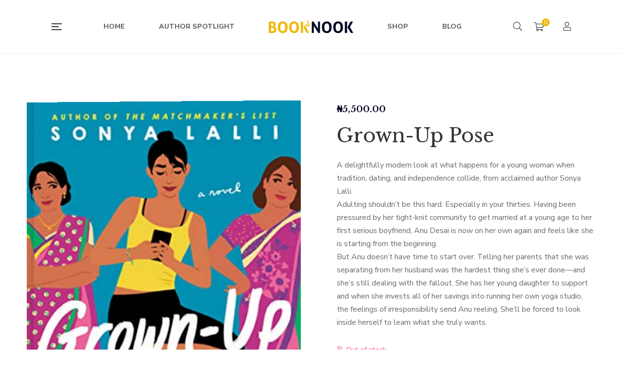

--- FILE ---
content_type: text/html; charset=UTF-8
request_url: https://www.booknookltd.com/product/grown-up-pose/
body_size: 28740
content:
<!DOCTYPE html>
<html lang="en-GB">
<head>
					<script>document.documentElement.className = document.documentElement.className + ' yes-js js_active js'</script>
			<meta charset="UTF-8"/>
<meta name="viewport" content="width=device-width, initial-scale=1, maximum-scale=1">



<link rel="profile" href="http://gmpg.org/xfn/11" />






<title>Grown-Up Pose &#8211; Welcome To BookNooK</title><link rel="stylesheet" href="https://fonts.googleapis.com/css?family=Libre%20Baskerville%3Aregular%2C400i%2C700%7CNunito%20Sans%3A300%2Cregular%2C400i%2C600%2C600i%2C700%2C700i%2C800%2C800i%2C900%2C900i%7CLibre%20Baskerville%3Aregular%2Citalic%2C700&#038;subset=latin&#038;display=swap" />
<meta name='robots' content='max-image-preview:large' />
<link rel='dns-prefetch' href='//fonts.googleapis.com' />
<link href='https://fonts.gstatic.com' crossorigin rel='preconnect' />
<link rel="alternate" type="application/rss+xml" title="Welcome To BookNooK &raquo; Feed" href="https://www.booknookltd.com/feed/" />
<link rel="alternate" type="application/rss+xml" title="Welcome To BookNooK &raquo; Comments Feed" href="https://www.booknookltd.com/comments/feed/" />
<link rel="alternate" type="text/calendar" title="Welcome To BookNooK &raquo; iCal Feed" href="https://www.booknookltd.com/events/?ical=1" />
<link rel="alternate" type="application/rss+xml" title="Welcome To BookNooK &raquo; Grown-Up Pose Comments Feed" href="https://www.booknookltd.com/product/grown-up-pose/feed/" />
<link rel="alternate" title="oEmbed (JSON)" type="application/json+oembed" href="https://www.booknookltd.com/wp-json/oembed/1.0/embed?url=https%3A%2F%2Fwww.booknookltd.com%2Fproduct%2Fgrown-up-pose%2F" />
<link rel="alternate" title="oEmbed (XML)" type="text/xml+oembed" href="https://www.booknookltd.com/wp-json/oembed/1.0/embed?url=https%3A%2F%2Fwww.booknookltd.com%2Fproduct%2Fgrown-up-pose%2F&#038;format=xml" />
<style id='wp-img-auto-sizes-contain-inline-css' type='text/css'>
img:is([sizes=auto i],[sizes^="auto," i]){contain-intrinsic-size:3000px 1500px}
/*# sourceURL=wp-img-auto-sizes-contain-inline-css */
</style>

<link rel='stylesheet' id='tribe-common-skeleton-style-css' href='https://www.booknookltd.com/wp-content/plugins/the-events-calendar/common/src/resources/css/common-skeleton.min.css?ver=4.12.15.1' type='text/css' media='all' />
<link rel='stylesheet' id='tribe-tooltip-css' href='https://www.booknookltd.com/wp-content/plugins/the-events-calendar/common/src/resources/css/tooltip.min.css?ver=4.12.15.1' type='text/css' media='all' />
<style id='wp-emoji-styles-inline-css' type='text/css'>

	img.wp-smiley, img.emoji {
		display: inline !important;
		border: none !important;
		box-shadow: none !important;
		height: 1em !important;
		width: 1em !important;
		margin: 0 0.07em !important;
		vertical-align: -0.1em !important;
		background: none !important;
		padding: 0 !important;
	}
/*# sourceURL=wp-emoji-styles-inline-css */
</style>
<link rel='stylesheet' id='wp-block-library-css' href='https://www.booknookltd.com/wp-includes/css/dist/block-library/style.min.css?ver=6.9' type='text/css' media='all' />
<style id='global-styles-inline-css' type='text/css'>
:root{--wp--preset--aspect-ratio--square: 1;--wp--preset--aspect-ratio--4-3: 4/3;--wp--preset--aspect-ratio--3-4: 3/4;--wp--preset--aspect-ratio--3-2: 3/2;--wp--preset--aspect-ratio--2-3: 2/3;--wp--preset--aspect-ratio--16-9: 16/9;--wp--preset--aspect-ratio--9-16: 9/16;--wp--preset--color--black: #000000;--wp--preset--color--cyan-bluish-gray: #abb8c3;--wp--preset--color--white: #ffffff;--wp--preset--color--pale-pink: #f78da7;--wp--preset--color--vivid-red: #cf2e2e;--wp--preset--color--luminous-vivid-orange: #ff6900;--wp--preset--color--luminous-vivid-amber: #fcb900;--wp--preset--color--light-green-cyan: #7bdcb5;--wp--preset--color--vivid-green-cyan: #00d084;--wp--preset--color--pale-cyan-blue: #8ed1fc;--wp--preset--color--vivid-cyan-blue: #0693e3;--wp--preset--color--vivid-purple: #9b51e0;--wp--preset--gradient--vivid-cyan-blue-to-vivid-purple: linear-gradient(135deg,rgb(6,147,227) 0%,rgb(155,81,224) 100%);--wp--preset--gradient--light-green-cyan-to-vivid-green-cyan: linear-gradient(135deg,rgb(122,220,180) 0%,rgb(0,208,130) 100%);--wp--preset--gradient--luminous-vivid-amber-to-luminous-vivid-orange: linear-gradient(135deg,rgb(252,185,0) 0%,rgb(255,105,0) 100%);--wp--preset--gradient--luminous-vivid-orange-to-vivid-red: linear-gradient(135deg,rgb(255,105,0) 0%,rgb(207,46,46) 100%);--wp--preset--gradient--very-light-gray-to-cyan-bluish-gray: linear-gradient(135deg,rgb(238,238,238) 0%,rgb(169,184,195) 100%);--wp--preset--gradient--cool-to-warm-spectrum: linear-gradient(135deg,rgb(74,234,220) 0%,rgb(151,120,209) 20%,rgb(207,42,186) 40%,rgb(238,44,130) 60%,rgb(251,105,98) 80%,rgb(254,248,76) 100%);--wp--preset--gradient--blush-light-purple: linear-gradient(135deg,rgb(255,206,236) 0%,rgb(152,150,240) 100%);--wp--preset--gradient--blush-bordeaux: linear-gradient(135deg,rgb(254,205,165) 0%,rgb(254,45,45) 50%,rgb(107,0,62) 100%);--wp--preset--gradient--luminous-dusk: linear-gradient(135deg,rgb(255,203,112) 0%,rgb(199,81,192) 50%,rgb(65,88,208) 100%);--wp--preset--gradient--pale-ocean: linear-gradient(135deg,rgb(255,245,203) 0%,rgb(182,227,212) 50%,rgb(51,167,181) 100%);--wp--preset--gradient--electric-grass: linear-gradient(135deg,rgb(202,248,128) 0%,rgb(113,206,126) 100%);--wp--preset--gradient--midnight: linear-gradient(135deg,rgb(2,3,129) 0%,rgb(40,116,252) 100%);--wp--preset--font-size--small: 13px;--wp--preset--font-size--medium: 20px;--wp--preset--font-size--large: 36px;--wp--preset--font-size--x-large: 42px;--wp--preset--spacing--20: 0.44rem;--wp--preset--spacing--30: 0.67rem;--wp--preset--spacing--40: 1rem;--wp--preset--spacing--50: 1.5rem;--wp--preset--spacing--60: 2.25rem;--wp--preset--spacing--70: 3.38rem;--wp--preset--spacing--80: 5.06rem;--wp--preset--shadow--natural: 6px 6px 9px rgba(0, 0, 0, 0.2);--wp--preset--shadow--deep: 12px 12px 50px rgba(0, 0, 0, 0.4);--wp--preset--shadow--sharp: 6px 6px 0px rgba(0, 0, 0, 0.2);--wp--preset--shadow--outlined: 6px 6px 0px -3px rgb(255, 255, 255), 6px 6px rgb(0, 0, 0);--wp--preset--shadow--crisp: 6px 6px 0px rgb(0, 0, 0);}:where(.is-layout-flex){gap: 0.5em;}:where(.is-layout-grid){gap: 0.5em;}body .is-layout-flex{display: flex;}.is-layout-flex{flex-wrap: wrap;align-items: center;}.is-layout-flex > :is(*, div){margin: 0;}body .is-layout-grid{display: grid;}.is-layout-grid > :is(*, div){margin: 0;}:where(.wp-block-columns.is-layout-flex){gap: 2em;}:where(.wp-block-columns.is-layout-grid){gap: 2em;}:where(.wp-block-post-template.is-layout-flex){gap: 1.25em;}:where(.wp-block-post-template.is-layout-grid){gap: 1.25em;}.has-black-color{color: var(--wp--preset--color--black) !important;}.has-cyan-bluish-gray-color{color: var(--wp--preset--color--cyan-bluish-gray) !important;}.has-white-color{color: var(--wp--preset--color--white) !important;}.has-pale-pink-color{color: var(--wp--preset--color--pale-pink) !important;}.has-vivid-red-color{color: var(--wp--preset--color--vivid-red) !important;}.has-luminous-vivid-orange-color{color: var(--wp--preset--color--luminous-vivid-orange) !important;}.has-luminous-vivid-amber-color{color: var(--wp--preset--color--luminous-vivid-amber) !important;}.has-light-green-cyan-color{color: var(--wp--preset--color--light-green-cyan) !important;}.has-vivid-green-cyan-color{color: var(--wp--preset--color--vivid-green-cyan) !important;}.has-pale-cyan-blue-color{color: var(--wp--preset--color--pale-cyan-blue) !important;}.has-vivid-cyan-blue-color{color: var(--wp--preset--color--vivid-cyan-blue) !important;}.has-vivid-purple-color{color: var(--wp--preset--color--vivid-purple) !important;}.has-black-background-color{background-color: var(--wp--preset--color--black) !important;}.has-cyan-bluish-gray-background-color{background-color: var(--wp--preset--color--cyan-bluish-gray) !important;}.has-white-background-color{background-color: var(--wp--preset--color--white) !important;}.has-pale-pink-background-color{background-color: var(--wp--preset--color--pale-pink) !important;}.has-vivid-red-background-color{background-color: var(--wp--preset--color--vivid-red) !important;}.has-luminous-vivid-orange-background-color{background-color: var(--wp--preset--color--luminous-vivid-orange) !important;}.has-luminous-vivid-amber-background-color{background-color: var(--wp--preset--color--luminous-vivid-amber) !important;}.has-light-green-cyan-background-color{background-color: var(--wp--preset--color--light-green-cyan) !important;}.has-vivid-green-cyan-background-color{background-color: var(--wp--preset--color--vivid-green-cyan) !important;}.has-pale-cyan-blue-background-color{background-color: var(--wp--preset--color--pale-cyan-blue) !important;}.has-vivid-cyan-blue-background-color{background-color: var(--wp--preset--color--vivid-cyan-blue) !important;}.has-vivid-purple-background-color{background-color: var(--wp--preset--color--vivid-purple) !important;}.has-black-border-color{border-color: var(--wp--preset--color--black) !important;}.has-cyan-bluish-gray-border-color{border-color: var(--wp--preset--color--cyan-bluish-gray) !important;}.has-white-border-color{border-color: var(--wp--preset--color--white) !important;}.has-pale-pink-border-color{border-color: var(--wp--preset--color--pale-pink) !important;}.has-vivid-red-border-color{border-color: var(--wp--preset--color--vivid-red) !important;}.has-luminous-vivid-orange-border-color{border-color: var(--wp--preset--color--luminous-vivid-orange) !important;}.has-luminous-vivid-amber-border-color{border-color: var(--wp--preset--color--luminous-vivid-amber) !important;}.has-light-green-cyan-border-color{border-color: var(--wp--preset--color--light-green-cyan) !important;}.has-vivid-green-cyan-border-color{border-color: var(--wp--preset--color--vivid-green-cyan) !important;}.has-pale-cyan-blue-border-color{border-color: var(--wp--preset--color--pale-cyan-blue) !important;}.has-vivid-cyan-blue-border-color{border-color: var(--wp--preset--color--vivid-cyan-blue) !important;}.has-vivid-purple-border-color{border-color: var(--wp--preset--color--vivid-purple) !important;}.has-vivid-cyan-blue-to-vivid-purple-gradient-background{background: var(--wp--preset--gradient--vivid-cyan-blue-to-vivid-purple) !important;}.has-light-green-cyan-to-vivid-green-cyan-gradient-background{background: var(--wp--preset--gradient--light-green-cyan-to-vivid-green-cyan) !important;}.has-luminous-vivid-amber-to-luminous-vivid-orange-gradient-background{background: var(--wp--preset--gradient--luminous-vivid-amber-to-luminous-vivid-orange) !important;}.has-luminous-vivid-orange-to-vivid-red-gradient-background{background: var(--wp--preset--gradient--luminous-vivid-orange-to-vivid-red) !important;}.has-very-light-gray-to-cyan-bluish-gray-gradient-background{background: var(--wp--preset--gradient--very-light-gray-to-cyan-bluish-gray) !important;}.has-cool-to-warm-spectrum-gradient-background{background: var(--wp--preset--gradient--cool-to-warm-spectrum) !important;}.has-blush-light-purple-gradient-background{background: var(--wp--preset--gradient--blush-light-purple) !important;}.has-blush-bordeaux-gradient-background{background: var(--wp--preset--gradient--blush-bordeaux) !important;}.has-luminous-dusk-gradient-background{background: var(--wp--preset--gradient--luminous-dusk) !important;}.has-pale-ocean-gradient-background{background: var(--wp--preset--gradient--pale-ocean) !important;}.has-electric-grass-gradient-background{background: var(--wp--preset--gradient--electric-grass) !important;}.has-midnight-gradient-background{background: var(--wp--preset--gradient--midnight) !important;}.has-small-font-size{font-size: var(--wp--preset--font-size--small) !important;}.has-medium-font-size{font-size: var(--wp--preset--font-size--medium) !important;}.has-large-font-size{font-size: var(--wp--preset--font-size--large) !important;}.has-x-large-font-size{font-size: var(--wp--preset--font-size--x-large) !important;}
/*# sourceURL=global-styles-inline-css */
</style>

<style id='classic-theme-styles-inline-css' type='text/css'>
/*! This file is auto-generated */
.wp-block-button__link{color:#fff;background-color:#32373c;border-radius:9999px;box-shadow:none;text-decoration:none;padding:calc(.667em + 2px) calc(1.333em + 2px);font-size:1.125em}.wp-block-file__button{background:#32373c;color:#fff;text-decoration:none}
/*# sourceURL=/wp-includes/css/classic-themes.min.css */
</style>
<link rel='stylesheet' id='gsf_admin-bar-css' href='https://www.booknookltd.com/wp-content/plugins/auteur-framework/assets/css/admin-bar.min.css?ver=3.4' type='text/css' media='all' />
<link rel='stylesheet' id='font-awesome-5pro-css' href='https://www.booknookltd.com/wp-content/plugins/auteur-framework/libs/smart-framework/assets/vendors/font-awesome/css/fontawesome.css?ver=5.1.0' type='text/css' media='all' />
<link rel='stylesheet' id='gsf_xmenu-animate-css' href='https://www.booknookltd.com/wp-content/plugins/auteur-framework/core/xmenu/assets/css/animate.min.css?ver=3.5.1' type='text/css' media='all' />
<link rel='stylesheet' id='contact-form-7-css' href='https://www.booknookltd.com/wp-content/plugins/contact-form-7/includes/css/styles.css?ver=5.3.2' type='text/css' media='all' />
<link rel='stylesheet' id='ladda-css' href='https://www.booknookltd.com/wp-content/plugins/g5plus-post-like/assets/vendors/ladda/ladda-themeless.min.css?ver=1.0.5' type='text/css' media='all' />
<link rel='stylesheet' id='dashicons-css' href='https://www.booknookltd.com/wp-includes/css/dashicons.min.css?ver=6.9' type='text/css' media='all' />
<style id='dashicons-inline-css' type='text/css'>
[data-font="Dashicons"]:before {font-family: 'Dashicons' !important;content: attr(data-icon) !important;speak: none !important;font-weight: normal !important;font-variant: normal !important;text-transform: none !important;line-height: 1 !important;font-style: normal !important;-webkit-font-smoothing: antialiased !important;-moz-osx-font-smoothing: grayscale !important;}
/*# sourceURL=dashicons-inline-css */
</style>
<link rel='stylesheet' id='post-views-counter-frontend-css' href='https://www.booknookltd.com/wp-content/plugins/post-views-counter/css/frontend.css?ver=1.3.3' type='text/css' media='all' />
<link rel='stylesheet' id='rs-plugin-settings-css' href='https://www.booknookltd.com/wp-content/plugins/revslider/public/assets/css/rs6.css?ver=6.3.4' type='text/css' media='all' />
<style id='rs-plugin-settings-inline-css' type='text/css'>
#rs-demo-id {}
/*# sourceURL=rs-plugin-settings-inline-css */
</style>
<link rel='stylesheet' id='photoswipe-css' href='https://www.booknookltd.com/wp-content/plugins/woocommerce/assets/css/photoswipe/photoswipe.min.css?ver=4.9.0' type='text/css' media='all' />
<link rel='stylesheet' id='photoswipe-default-skin-css' href='https://www.booknookltd.com/wp-content/plugins/woocommerce/assets/css/photoswipe/default-skin/default-skin.min.css?ver=4.9.0' type='text/css' media='all' />
<link rel='stylesheet' id='woocommerce-layout-css' href='https://www.booknookltd.com/wp-content/plugins/woocommerce/assets/css/woocommerce-layout.css?ver=4.9.0' type='text/css' media='all' />
<link rel='stylesheet' id='woocommerce-smallscreen-css' href='https://www.booknookltd.com/wp-content/plugins/woocommerce/assets/css/woocommerce-smallscreen.css?ver=4.9.0' type='text/css' media='only screen and (max-width: 768px)' />
<link rel='stylesheet' id='woocommerce-general-css' href='https://www.booknookltd.com/wp-content/plugins/woocommerce/assets/css/woocommerce.css?ver=4.9.0' type='text/css' media='all' />
<style id='woocommerce-inline-inline-css' type='text/css'>
.woocommerce form .form-row .required { visibility: visible; }
/*# sourceURL=woocommerce-inline-inline-css */
</style>
<link rel='stylesheet' id='mc4wp-form-basic-css' href='https://www.booknookltd.com/wp-content/plugins/mailchimp-for-wp/assets/css/form-basic.min.css?ver=4.8.1' type='text/css' media='all' />
<link rel='stylesheet' id='magnific-popup-css' href='https://www.booknookltd.com/wp-content/plugins/auteur-framework/libs/smart-framework/assets/vendors/magnific-popup/magnific-popup.min.css?ver=1.1.0' type='text/css' media='all' />
<link rel='stylesheet' id='bpfw-bpfw-css' href='https://www.booknookltd.com/wp-content/plugins/book-previewer-for-woocommerce/assets/css/bpfw.css?ver=1.0.5' type='text/css' media='all' />
<link rel='stylesheet' id='jquery-colorbox-css' href='https://www.booknookltd.com/wp-content/plugins/yith-woocommerce-compare/assets/css/colorbox.css?ver=6.9' type='text/css' media='all' />
<link rel='stylesheet' id='woocommerce_prettyPhoto_css-css' href='//www.booknookltd.com/wp-content/plugins/woocommerce/assets/css/prettyPhoto.css?ver=6.9' type='text/css' media='all' />
<link rel='stylesheet' id='jquery-selectBox-css' href='https://www.booknookltd.com/wp-content/plugins/yith-woocommerce-wishlist/assets/css/jquery.selectBox.css?ver=1.2.0' type='text/css' media='all' />
<link rel='stylesheet' id='yith-wcwl-font-awesome-css' href='https://www.booknookltd.com/wp-content/plugins/yith-woocommerce-wishlist/assets/css/font-awesome.css?ver=4.7.0' type='text/css' media='all' />
<link rel='stylesheet' id='yith-wcwl-main-css' href='https://www.booknookltd.com/wp-content/plugins/yith-woocommerce-wishlist/assets/css/style.css?ver=3.0.18' type='text/css' media='all' />
<style id='yith-wcwl-main-inline-css' type='text/css'>
.yith-wcwl-share li a{color: #FFFFFF;}.yith-wcwl-share li a:hover{color: #FFFFFF;}.yith-wcwl-share a.facebook{background: #39599E; background-color: #39599E;}.yith-wcwl-share a.facebook:hover{background: #39599E; background-color: #39599E;}.yith-wcwl-share a.twitter{background: #45AFE2; background-color: #45AFE2;}.yith-wcwl-share a.twitter:hover{background: #39599E; background-color: #39599E;}.yith-wcwl-share a.pinterest{background: #AB2E31; background-color: #AB2E31;}.yith-wcwl-share a.pinterest:hover{background: #39599E; background-color: #39599E;}.yith-wcwl-share a.email{background: #FBB102; background-color: #FBB102;}.yith-wcwl-share a.email:hover{background: #39599E; background-color: #39599E;}.yith-wcwl-share a.whatsapp{background: #00A901; background-color: #00A901;}.yith-wcwl-share a.whatsapp:hover{background: #39599E; background-color: #39599E;}
/*# sourceURL=yith-wcwl-main-inline-css */
</style>
<link rel='stylesheet' id='bootstrap-css' href='https://www.booknookltd.com/wp-content/themes/g5plus-auteur/assets/vendors/bootstrap-4.0.0/css/bootstrap.min.css?ver=4.0.0' type='text/css' media='all' />
<link rel='stylesheet' id='custom-bootstrap-css' href='https://www.booknookltd.com/wp-content/themes/g5plus-auteur/assets/vendors/bootstrap-4.0.0/css/custom-bootstrap.min.css?ver=4.0.0' type='text/css' media='all' />
<link rel='stylesheet' id='owl-carousel-css' href='https://www.booknookltd.com/wp-content/themes/g5plus-auteur/assets/vendors/owl.carousel/assets/owl.carousel.min.css?ver=2.2.0' type='text/css' media='all' />
<link rel='stylesheet' id='owl-carousel-theme-default-css' href='https://www.booknookltd.com/wp-content/themes/g5plus-auteur/assets/vendors/owl.carousel/assets/owl.theme.default.min.css?ver=2.2.0' type='text/css' media='all' />
<link rel='stylesheet' id='perfect-scrollbar-css' href='https://www.booknookltd.com/wp-content/plugins/auteur-framework/libs/smart-framework/assets/vendors/perfect-scrollbar/css/perfect-scrollbar.min.css?ver=0.6.11' type='text/css' media='all' />
<link rel='stylesheet' id='animate-css-css' href='https://www.booknookltd.com/wp-content/themes/g5plus-auteur/assets/css/animate.min.css?ver=1.0' type='text/css' media='all' />
<link rel='stylesheet' id='slick-css' href='https://www.booknookltd.com/wp-content/themes/g5plus-auteur/assets/vendors/slick/css/slick.min.css?ver=6.9' type='text/css' media='all' />
<link rel='stylesheet' id='gsf_main-css' href='https://www.booknookltd.com/wp-content/themes/g5plus-auteur/assets/preset/shop-single.min.css?ver=698108a4db1f1' type='text/css' media='all' />
<style id='gsf_main-inline-css' type='text/css'>
			body {
				background-color: #fff !important
			}			.main-header {
				background-color: #fff !important
			}			.main-header .header-sticky.affix {
				background-color: #fff !important
			}			.mobile-header {
				background-color: #fff !important
			}			.mobile-header .header-sticky.affix {
				background-color: #fff !important
			}				.site-loading {
					background-color: #fff !important;
				}				.main-header.header-4 .primary-menu {
					background-color: #fff !important;
				}				#popup-canvas-menu .modal-content {
					background-color: #fff !important;
				}				.main-header.header-4 .header-sticky.affix.primary-menu {
					background-color: #fff !important;
				}				.main-menu .sub-menu {
					background-color: #fff !important;
				}                            .top-drawer-content {
                                                            padding-top: 10px;                            padding-bottom: 10px;
                            }                            .header-inner {
                                                            padding-left: 100px;                            padding-right: 100px;
                            }                            @media (min-width: 1200px) {
                                #primary-content {
                                                                padding-left: 0px;                            padding-right: 0px;                            padding-top: 100px;                            padding-bottom: 100px;
                                }
                            }                            @media (min-width: 1200px) {
                                .gsf-catalog-full-width .woocommerce-custom-wrap > .container, .gsf-catalog-full-width #gf-filter-content > .container, .gsf-catalog-full-width .clear-filter-wrap > .container {
                                                                padding-left: 100px;                            padding-right: 100px;
                                }
                            }                        @media (max-width: 1199px) {
                            #primary-content {
                                                            padding-left: 0px;                            padding-right: 0px;                            padding-top: 50px;                            padding-bottom: 50px;
                            }
                        }
                .embed-responsive-thumbnail:before,    
                .thumbnail-size-thumbnail:before {
                    padding-top: 100%;
                }                .embed-responsive-medium:before,    
                .thumbnail-size-medium:before {
                    padding-top: 100%;
                }                .embed-responsive-large:before,    
                .thumbnail-size-large:before {
                    padding-top: 100%;
                }                .embed-responsive-1536x1536:before,    
                .thumbnail-size-1536x1536:before {
                    padding-top: 100%;
                }                .embed-responsive-2048x2048:before,    
                .thumbnail-size-2048x2048:before {
                    padding-top: 100%;
                }                .embed-responsive-yith-woocompare-image:before,    
                .thumbnail-size-yith-woocompare-image:before {
                    padding-top: 70%;
                }                .embed-responsive-woocommerce_thumbnail:before,    
                .thumbnail-size-woocommerce_thumbnail:before {
                    padding-top: 140%;
                }                .embed-responsive-woocommerce_gallery_thumbnail:before,    
                .thumbnail-size-woocommerce_gallery_thumbnail:before {
                    padding-top: 100%;
                }                .embed-responsive-shop_catalog:before,    
                .thumbnail-size-shop_catalog:before {
                    padding-top: 140%;
                }                .embed-responsive-shop_thumbnail:before,    
                .thumbnail-size-shop_thumbnail:before {
                    padding-top: 100%;
                }.vc_custom_1615158807092{background-color: #050724 !important;}.footer-header-title
{
    color:#fff !important;
    font-family: "Libre Baskerville" !important;
}.vc_custom_1687629728242{padding-top: 60px !important;padding-bottom: 20px !important;background-image: url(https://www.booknookltd.com/wp-content/uploads/2021/01/Footer_background.jpg?id=1727) !important;}.vc_custom_1687630997250{padding-bottom: 100px !important;background-image: url(https://www.booknookltd.com/wp-content/uploads/2021/01/Footer_background.jpg?id=1727) !important;}.vc_custom_1692020069201{margin-bottom: 30px !important;padding-top: 0px !important;padding-bottom: 0px !important;}.vc_custom_1692019988084{margin-top: -35px !important;padding-top: 0px !important;}.vc_custom_1687630619122{margin-top: -50px !important;padding-top: 0px !important;padding-bottom: 0px !important;}.vc_custom_1692020111021{padding-bottom: 30px !important;}.vc_custom_1765359434593{margin-top: -15px !important;}.vc_custom_1542868671272{background-image: url(https://www.booknookltd.com/wp-content/uploads/2018/11/404-background.jpg?id=554) !important;background-position: center !important;background-repeat: no-repeat !important;background-size: cover !important;}.vc_custom_1542868309203{background-color: #ffffff !important;}.vc_custom_1542869141622{margin-top: 20px !important;margin-right: 20px !important;margin-bottom: 20px !important;margin-left: 20px !important;border-top-width: 1px !important;border-right-width: 1px !important;border-bottom-width: 1px !important;border-left-width: 1px !important;padding-bottom: 48px !important;border-left-color: #e4e2d8 !important;border-left-style: solid !important;border-right-color: #e4e2d8 !important;border-right-style: solid !important;border-top-color: #e4e2d8 !important;border-top-style: solid !important;border-bottom-color: #e4e2d8 !important;border-bottom-style: solid !important;}.vc_custom_1542869069244{margin-top: 32px !important;margin-bottom: 18px !important;}.vc_custom_1542869127445{margin-bottom: 45px !important;}.vc_custom_1542868760088{margin-right: 15px !important;margin-left: 15px !important;}            .product-author-wrap .author-avatar-wrap:after {
              background-image: url('https://www.booknookltd.com/wp-content/themes/g5plus-auteur/assets/images/diagonal-stripes.png');
            }

            .single-author-info .single-author-thumbnail .author-thumbnail-inner:before {
              background-image: url('https://www.booknookltd.com/wp-content/themes/g5plus-auteur/assets/images/diagonal-stripes-01.png');
            }.widget-title span
{
    font-family: "Libre Baskerville" !important;
    font-size: 24px;
    text-transform: capitalize !important;
    letter-spacing: normal;
}
.color-white
{
    color:#ffffff !important;
}
.newsletter_grid_width
{
    width:80% !important;
    margin:auto;
}
.newsletter_grid_width button
{
    height: 30%;
    position: relative;
    top: -62px;
    left: 282px;
    padding: 19px;
    border-radius: 0 50px 50px 0;
    background: #edb707;
}
.mc_width
{
    width:80% important;
}
.single-author-info .author-details .author-addition-details .detail-title
{
    color: #edb707 !important;
}
/*# sourceURL=gsf_main-inline-css */
</style>
<link rel='stylesheet' id='gsf_skin-skin-light-css' href='https://www.booknookltd.com/wp-content/themes/g5plus-auteur/assets/skin/skin-light.min.css?ver=6.9' type='text/css' media='all' />
<link rel='stylesheet' id='js_composer_front-css' href='https://www.booknookltd.com/wp-content/plugins/js_composer/assets/css/js_composer.min.css?ver=6.5.0' type='text/css' media='all' />
<script type="text/javascript" src="https://www.booknookltd.com/wp-includes/js/jquery/jquery.min.js?ver=3.7.1" id="jquery-core-js"></script>
<script type="text/javascript" src="https://www.booknookltd.com/wp-includes/js/jquery/jquery-migrate.min.js?ver=3.4.1" id="jquery-migrate-js"></script>
<script type="text/javascript" src="https://www.booknookltd.com/wp-content/plugins/revslider/public/assets/js/rbtools.min.js?ver=6.3.4" id="tp-tools-js"></script>
<script type="text/javascript" src="https://www.booknookltd.com/wp-content/plugins/revslider/public/assets/js/rs6.min.js?ver=6.3.4" id="revmin-js"></script>
<script type="text/javascript" src="https://www.booknookltd.com/wp-content/plugins/woocommerce/assets/js/jquery-blockui/jquery.blockUI.min.js?ver=2.70" id="jquery-blockui-js"></script>
<script type="text/javascript" id="wc-add-to-cart-js-extra">
/* <![CDATA[ */
var wc_add_to_cart_params = {"ajax_url":"/wp-admin/admin-ajax.php","wc_ajax_url":"/?wc-ajax=%%endpoint%%","i18n_view_cart":"View cart","cart_url":"https://www.booknookltd.com/cart/","is_cart":"","cart_redirect_after_add":"no"};
//# sourceURL=wc-add-to-cart-js-extra
/* ]]> */
</script>
<script type="text/javascript" src="https://www.booknookltd.com/wp-content/plugins/woocommerce/assets/js/frontend/add-to-cart.min.js?ver=4.9.0" id="wc-add-to-cart-js"></script>
<script type="text/javascript" src="https://www.booknookltd.com/wp-content/plugins/js_composer/assets/js/vendors/woocommerce-add-to-cart.js?ver=6.5.0" id="vc_woocommerce-add-to-cart-js-js"></script>
<link rel="https://api.w.org/" href="https://www.booknookltd.com/wp-json/" /><link rel="alternate" title="JSON" type="application/json" href="https://www.booknookltd.com/wp-json/wp/v2/product/5221" /><link rel="EditURI" type="application/rsd+xml" title="RSD" href="https://www.booknookltd.com/xmlrpc.php?rsd" />
<meta name="generator" content="WordPress 6.9" />
<meta name="generator" content="WooCommerce 4.9.0" />
<link rel="canonical" href="https://www.booknookltd.com/product/grown-up-pose/" />
<link rel='shortlink' href='https://www.booknookltd.com/?p=5221' />
<meta name="tec-api-version" content="v1"><meta name="tec-api-origin" content="https://www.booknookltd.com"><link rel="https://theeventscalendar.com/" href="https://www.booknookltd.com/wp-json/tribe/events/v1/" /><style type="text/css" id="g5plus-custom-css"></style><style type="text/css" id="g5plus-custom-js"></style>	<noscript><style>.woocommerce-product-gallery{ opacity: 1 !important; }</style></noscript>
	<meta name="generator" content="Powered by WPBakery Page Builder - drag and drop page builder for WordPress."/>
<style type="text/css" id="custom-background-css">
body.custom-background { background-color: #050724; }
</style>
	<meta name="generator" content="Powered by Slider Revolution 6.3.4 - responsive, Mobile-Friendly Slider Plugin for WordPress with comfortable drag and drop interface." />
<link rel="icon" href="https://www.booknookltd.com/wp-content/uploads/2021/01/cropped-logo_512x512-32x32.png" sizes="32x32" />
<link rel="icon" href="https://www.booknookltd.com/wp-content/uploads/2021/01/cropped-logo_512x512-192x192.png" sizes="192x192" />
<link rel="apple-touch-icon" href="https://www.booknookltd.com/wp-content/uploads/2021/01/cropped-logo_512x512-180x180.png" />
<meta name="msapplication-TileImage" content="https://www.booknookltd.com/wp-content/uploads/2021/01/cropped-logo_512x512-270x270.png" />
<script type="text/javascript">function setREVStartSize(e){
			//window.requestAnimationFrame(function() {				 
				window.RSIW = window.RSIW===undefined ? window.innerWidth : window.RSIW;	
				window.RSIH = window.RSIH===undefined ? window.innerHeight : window.RSIH;	
				try {								
					var pw = document.getElementById(e.c).parentNode.offsetWidth,
						newh;
					pw = pw===0 || isNaN(pw) ? window.RSIW : pw;
					e.tabw = e.tabw===undefined ? 0 : parseInt(e.tabw);
					e.thumbw = e.thumbw===undefined ? 0 : parseInt(e.thumbw);
					e.tabh = e.tabh===undefined ? 0 : parseInt(e.tabh);
					e.thumbh = e.thumbh===undefined ? 0 : parseInt(e.thumbh);
					e.tabhide = e.tabhide===undefined ? 0 : parseInt(e.tabhide);
					e.thumbhide = e.thumbhide===undefined ? 0 : parseInt(e.thumbhide);
					e.mh = e.mh===undefined || e.mh=="" || e.mh==="auto" ? 0 : parseInt(e.mh,0);		
					if(e.layout==="fullscreen" || e.l==="fullscreen") 						
						newh = Math.max(e.mh,window.RSIH);					
					else{					
						e.gw = Array.isArray(e.gw) ? e.gw : [e.gw];
						for (var i in e.rl) if (e.gw[i]===undefined || e.gw[i]===0) e.gw[i] = e.gw[i-1];					
						e.gh = e.el===undefined || e.el==="" || (Array.isArray(e.el) && e.el.length==0)? e.gh : e.el;
						e.gh = Array.isArray(e.gh) ? e.gh : [e.gh];
						for (var i in e.rl) if (e.gh[i]===undefined || e.gh[i]===0) e.gh[i] = e.gh[i-1];
											
						var nl = new Array(e.rl.length),
							ix = 0,						
							sl;					
						e.tabw = e.tabhide>=pw ? 0 : e.tabw;
						e.thumbw = e.thumbhide>=pw ? 0 : e.thumbw;
						e.tabh = e.tabhide>=pw ? 0 : e.tabh;
						e.thumbh = e.thumbhide>=pw ? 0 : e.thumbh;					
						for (var i in e.rl) nl[i] = e.rl[i]<window.RSIW ? 0 : e.rl[i];
						sl = nl[0];									
						for (var i in nl) if (sl>nl[i] && nl[i]>0) { sl = nl[i]; ix=i;}															
						var m = pw>(e.gw[ix]+e.tabw+e.thumbw) ? 1 : (pw-(e.tabw+e.thumbw)) / (e.gw[ix]);					
						newh =  (e.gh[ix] * m) + (e.tabh + e.thumbh);
					}				
					if(window.rs_init_css===undefined) window.rs_init_css = document.head.appendChild(document.createElement("style"));					
					document.getElementById(e.c).height = newh+"px";
					window.rs_init_css.innerHTML += "#"+e.c+"_wrapper { height: "+newh+"px }";				
				} catch(e){
					console.log("Failure at Presize of Slider:" + e)
				}					   
			//});
		  };</script>
<style type="text/css" id="gsf-custom-css"></style>		<style type="text/css" id="wp-custom-css">
			.text-white{color:white!important;}
.woocommerce ul.product_list_widget:not(.cart_list) span.amount{color:#EDB707;}
.shopping-cart-icon > .icon span
{
	background-color:#EDB707 !important;
}
ul.gf-breadcrumbs li > span
{
	color:#EDB707;
}
#gf-wrapper .vc_col-has-fill > .vc_column-inner, #gf-wrapper .vc_row-has-fill > .vc_column_container > .vc_column-inner
{
	z-index:0 !important;
}
ul.gf-social-icon i
{
	font-size:32px;
}
.summary.entry-summary .product_meta > span a
{
	pointer-events: none;
    color: #ccc;
}		</style>
		<noscript><style> .wpb_animate_when_almost_visible { opacity: 1; }</style></noscript><noscript><style id="rocket-lazyload-nojs-css">.rll-youtube-player, [data-lazy-src]{display:none !important;}</style></noscript><link rel='stylesheet' id='gsf_skin-skin-dark-css' href='https://www.booknookltd.com/wp-content/themes/g5plus-auteur/assets/skin/skin-dark.min.css?ver=6.9' type='text/css' media='all' />

<link rel='stylesheet' id='gsf_g5-banner-css' href='https://www.booknookltd.com/wp-content/plugins/auteur-framework/shortcodes/banner/assets/css/banner.min.css?ver=3.4' type='text/css' media='all' />
</head>
<body class="wp-singular product-template-default single single-product postid-5221 custom-background wp-embed-responsive wp-theme-g5plus-auteur theme-g5plus-auteur woocommerce woocommerce-page woocommerce-no-js tribe-no-js chrome no-sidebar wpb-js-composer js-comp-ver-6.5.0 vc_responsive">
			<!-- Open Wrapper -->
	<div id="gf-wrapper" class="gf-skin skin-light">
		<header data-layout="header-6" data-responsive-breakpoint="1199" data-navigation="70" data-sticky-type="scroll_up" class="main-header header-6 navigation-1">
        <div class="header-wrap gf-border-bottom border-color header-sticky header-full-width">
    <div class="container">
        <div class="header-inner d-flex align-items-center x-nav-menu-container">
            <nav class="primary-menu d-flex align-items-center">
                <ul class="header-customize header-customize-left gf-inline d-flex align-items-center">
			            			<li class="customize-canvas-sidebar">
				<div data-off-canvas="true" data-off-canvas-target="#canvas-sidebar-wrapper" data-off-canvas-position="left" class="gf-toggle-icon"><span></span></div>
			</li>
            			</ul>
                <div class="primary-menu-inner d-flex align-items-center">
                    <div class="left-menu d-flex align-items-center">
                                                    <ul id="left-menu" class="main-menu clearfix sub-menu-left d-flex x-nav-menu"><li id="menu-item-1529" class="menu-item menu-item-type-custom menu-item-object-custom menu-item-home menu-item-1529" data-transition="x-fadeInUp"><a class="x-menu-link"  href="https://www.booknookltd.com/"><span class='x-menu-link-text'>Home</span></a></li>
<li id="menu-item-1563" class="menu-item menu-item-type-custom menu-item-object-custom menu-item-1563 x-submenu-position-" data-transition="x-fadeInUp"><a class="x-menu-link"  href="https://www.booknookltd.com/product-author/chinua-achebe/"><span class='x-menu-link-text'>Author Spotlight</span></a></li>
</ul>                                            </div>
                </div>
            </nav>
            <div class="logo-header d-flex align-items-center has-logo-sticky">
        <a class="main-logo gsf-link" href="https://www.booknookltd.com/" title="Welcome To BookNooK-A learning hub">
                    <img data-retina="https://www.booknookltd.com/wp-content/uploads/2021/01/Logo@x2.png" src="data:image/svg+xml,%3Csvg%20xmlns='http://www.w3.org/2000/svg'%20viewBox='0%200%200%200'%3E%3C/svg%3E" alt="Welcome To BookNooK-A learning hub" data-lazy-src="https://www.booknookltd.com/wp-content/uploads/2021/01/Logo@x1.png"><noscript><img data-retina="https://www.booknookltd.com/wp-content/uploads/2021/01/Logo@x2.png" src="https://www.booknookltd.com/wp-content/uploads/2021/01/Logo@x1.png" alt="Welcome To BookNooK-A learning hub"></noscript>
            </a>
            <a class="sticky-logo" href="https://www.booknookltd.com/" title="Welcome To BookNooK-A learning hub">
            <img data-retina="https://www.booknookltd.com/wp-content/uploads/2021/01/Logo@x2.png" src="data:image/svg+xml,%3Csvg%20xmlns='http://www.w3.org/2000/svg'%20viewBox='0%200%200%200'%3E%3C/svg%3E" alt="Welcome To BookNooK-A learning hub" data-lazy-src="https://www.booknookltd.com/wp-content/uploads/2021/01/Logo@x1.png"><noscript><img data-retina="https://www.booknookltd.com/wp-content/uploads/2021/01/Logo@x2.png" src="https://www.booknookltd.com/wp-content/uploads/2021/01/Logo@x1.png" alt="Welcome To BookNooK-A learning hub"></noscript>
        </a>
        </div>
            <nav class="primary-menu d-flex align-items-center">
                <div class="right-menu d-flex align-items-center">
                                            <ul id="right-menu" class="main-menu clearfix sub-menu-right d-flex x-nav-menu"><li id="menu-item-1545" class="menu-item menu-item-type-custom menu-item-object-custom menu-item-1545" data-transition="x-fadeInUp"><a class="x-menu-link"  href="https://www.booknookltd.com/shop/"><span class='x-menu-link-text'>Shop</span></a></li>
<li id="menu-item-1588" class="menu-item menu-item-type-custom menu-item-object-custom menu-item-1588 x-submenu-position-left x-submenu-width-auto" data-transition="x-fadeInUp"><a class="x-menu-link"  href="https://www.booknookltd.com/blogs/"><span class='x-menu-link-text'>Blog</span></a></li>
</ul>                                    </div>
                <ul class="header-customize header-customize-right gf-inline d-flex align-items-center">
			            			<li class="customize-search">
				    <a class="search-popup-link" href="#search-popup"><i class="fal fa-search"></i></a>
			</li>
            		            			<li class="customize-shopping-cart">
				<div class="header-customize-item item-shopping-cart fold-out hover woocommerce">
    <div class="widget_shopping_cart_content">
        <div class="shopping-cart-icon">
    <div class="subtotal-info-wrapper">
        <span class="total-item">2 Items</span> - <span class="woocommerce-Price-amount amount"><bdi><span class="woocommerce-Price-currencySymbol">&#8358;</span>8,500.00</bdi></span>    </div>
    <div class="icon">
        <a href="https://www.booknookltd.com/cart/">
            <span>2</span>
            <i class="fal fa-shopping-cart"></i>
        </a>
    </div>
</div>
<div class="shopping-cart-list drop-shadow">
	<ul class="cart_list product_list_widget ">
					                    <li class="woocommerce-mini-cart-item mini_cart_item">
						<a href="https://www.booknookltd.com/cart/?remove_item=52c670999cdef4b09eb656850da777c4&#038;_wpnonce=6b4b003bab" class="remove remove_from_cart_button" aria-label="Remove this item" data-product_id="4362" data-cart_item_key="52c670999cdef4b09eb656850da777c4" data-product_sku=""><i class="fal fa-times"></i></a>                                                    <a href="https://www.booknookltd.com/product/interventions-x/" class="product-item-name gsf-link">
                                <img src="data:image/svg+xml,%3Csvg%20xmlns='http://www.w3.org/2000/svg'%20viewBox='0%200%2085%20100'%3E%3C/svg%3E" width="85" height="100" title="Interventions X" data-lazy-src="https://www.booknookltd.com/wp-content/uploads/2022/04/000-3-85x100.jpg"><noscript><img src="https://www.booknookltd.com/wp-content/uploads/2022/04/000-3-85x100.jpg" width="85" height="100" title="Interventions X"></noscript>Interventions X&nbsp;                            </a>
                        						
						<span class="quantity"><span class="woocommerce-Price-amount amount"><bdi><span class="woocommerce-Price-currencySymbol">&#8358;</span>1,500.00</bdi></span> &times; 1</span>					</li>
				                    <li class="woocommerce-mini-cart-item mini_cart_item">
						<a href="https://www.booknookltd.com/cart/?remove_item=6b54185ccddbef6cc10b6586179db501&#038;_wpnonce=6b4b003bab" class="remove remove_from_cart_button" aria-label="Remove this item" data-product_id="9899" data-cart_item_key="6b54185ccddbef6cc10b6586179db501" data-product_sku=""><i class="fal fa-times"></i></a>                                                    <a href="https://www.booknookltd.com/product/clarity-mapping/" class="product-item-name gsf-link">
                                <img src="data:image/svg+xml,%3Csvg%20xmlns='http://www.w3.org/2000/svg'%20viewBox='0%200%2085%20100'%3E%3C/svg%3E" width="85" height="100" title="Clarity Mapping" data-lazy-src="https://www.booknookltd.com/wp-content/uploads/2023/12/00-21-85x100.jpg"><noscript><img src="https://www.booknookltd.com/wp-content/uploads/2023/12/00-21-85x100.jpg" width="85" height="100" title="Clarity Mapping"></noscript>Clarity Mapping&nbsp;                            </a>
                        						
						<span class="quantity"><span class="woocommerce-Price-amount amount"><bdi><span class="woocommerce-Price-currencySymbol">&#8358;</span>7,000.00</bdi></span> &times; 1</span>					</li>
				
		        
	</ul>
	<!-- end product list -->

	
		<p class="woocommerce-mini-cart__total total"><strong>Subtotal				:</strong> <span class="woocommerce-Price-amount amount"><bdi><span class="woocommerce-Price-currencySymbol">&#8358;</span>8,500.00</bdi></span></p>

		
		<p class="woocommerce-mini-cart__buttons buttons">
			<a href="https://www.booknookltd.com/cart/"
			   class="wc-forward btn btn-outline btn-sm">View Cart</a>
			<a href="https://www.booknookltd.com/checkout/"
			   class="checkout wc-forward btn btn-gray btn-sm">Checkout</a>
		</p>

	
	</div>    </div>
</div>			</li>
            		            			<li class="customize-my-account">
				<div class="header-customize-item item-my-account fold-out hover">
    <a href="https://www.booknookltd.com/my-account/" class="gsf-link transition03"
       title="My Account"><i class="fal fa-user"></i></a>
</div>			</li>
            			</ul>
            </nav>
        </div>
    </div>
</div>


</header>
<header  class="mobile-header header-1">
		<div class="mobile-header-wrap gf-border-bottom border-color">
	<div class="container">
		<div class="mobile-header-inner clearfix d-flex align-items-center">
			<div class="mobile-header-menu">
	<div data-off-canvas="true" data-off-canvas-target="#mobile-navigation-wrapper" data-off-canvas-position="left"
	     class="gf-toggle-icon"><span></span></div>
</div>
			<div class="mobile-logo-header align-items-center d-flex">
	<a class="gsf-link main-logo" href="https://www.booknookltd.com/" title="Welcome To BookNooK-A learning hub">
					<img data-retina="https://www.booknookltd.com/wp-content/uploads/2021/01/Logo@x2.png" src="data:image/svg+xml,%3Csvg%20xmlns='http://www.w3.org/2000/svg'%20viewBox='0%200%200%200'%3E%3C/svg%3E" alt="Welcome To BookNooK-A learning hub" data-lazy-src="https://www.booknookltd.com/wp-content/uploads/2021/01/Logo@x1.png"><noscript><img data-retina="https://www.booknookltd.com/wp-content/uploads/2021/01/Logo@x2.png" src="https://www.booknookltd.com/wp-content/uploads/2021/01/Logo@x1.png" alt="Welcome To BookNooK-A learning hub"></noscript>
			</a>
    </div>


			<ul class="header-customize header-customize-mobile gf-inline d-flex align-items-center">
			            			<li class="customize-search">
				    <a class="search-popup-link" href="#search-popup"><i class="fal fa-search"></i></a>
			</li>
            			</ul>
		</div>
	</div>
</div>
	</header>
		<!-- Open Wrapper Content -->
		<div id="wrapper-content" class="clearfix ">
			<!-- Primary Content Wrapper -->
<div id="primary-content" class="">
	<!-- Primary Content Container -->
	<div class="container clearfix">
				<!-- Primary Content Row -->
		<div class="row clearfix">
			<!-- Primary Content Inner -->
			<div class="col-lg-12">


<div class="gsf-product-wrap clearfix">


    <div class="woocommerce-notices-wrapper"></div><div id="product-5221" class="product-single-layout-01 author-disable product type-product post-5221 status-publish first outofstock product_cat-fiction has-post-thumbnail shipping-taxable purchasable product-type-simple">
    <div class="woocommerce-product-gallery woocommerce-product-gallery--with-images woocommerce-product-gallery--columns-4 images"
     data-columns="4" style="opacity: 0; transition: opacity .25s ease-in-out;">
    <div class="bpfw-images">
        <figure class="woocommerce-product-gallery__wrapper bpfw-flip-wrapper">
            <img width="333" height="500" src="data:image/svg+xml,%3Csvg%20xmlns='http://www.w3.org/2000/svg'%20viewBox='0%200%20333%20500'%3E%3C/svg%3E" class="wp-post-image" alt="" data-lazy-src="https://www.booknookltd.com/wp-content/uploads/2022/05/000-46.jpg" /><noscript><img width="333" height="500" src="https://www.booknookltd.com/wp-content/uploads/2022/05/000-46.jpg" class="wp-post-image" alt="" /></noscript><div class="bpfw-flip bpfw-flip-front"><img width="333" height="500" src="data:image/svg+xml,%3Csvg%20xmlns='http://www.w3.org/2000/svg'%20viewBox='0%200%20333%20500'%3E%3C/svg%3E" class="wp-post-image" alt="" decoding="async" data-lazy-srcset="https://www.booknookltd.com/wp-content/uploads/2022/05/000-46.jpg 333w, https://www.booknookltd.com/wp-content/uploads/2022/05/000-46-200x300.jpg 200w" data-lazy-sizes="(max-width: 333px) 100vw, 333px" data-lazy-src="https://www.booknookltd.com/wp-content/uploads/2022/05/000-46.jpg" /><noscript><img width="333" height="500" src="https://www.booknookltd.com/wp-content/uploads/2022/05/000-46.jpg" class="wp-post-image" alt="" decoding="async" srcset="https://www.booknookltd.com/wp-content/uploads/2022/05/000-46.jpg 333w, https://www.booknookltd.com/wp-content/uploads/2022/05/000-46-200x300.jpg 200w" sizes="(max-width: 333px) 100vw, 333px" /></noscript></div>                        <div class="bpfw-flip bpfw-flip-first-page"></div>
            <div class="bpfw-flip bpfw-flip-second-page"></div>
            <div class="bpfw-flip bpfw-flip-side"></div>
            <div class="bpfw-flip bpfw-flip-side-paper"></div>
        </figure>
        <div class="bpfw-btn-action">
                                </div>
    </div>
</div>

    <div class="summary entry-summary">
        <p class="price"><span class="woocommerce-Price-amount amount"><bdi><span class="woocommerce-Price-currencySymbol">&#8358;</span>5,500.00</bdi></span></p>
<h1 class="product_title entry-title">Grown-Up Pose</h1><div class="woocommerce-product-details__short-description">
	<p>A delightfully modern look at what happens for a young woman when tradition, dating, and independence collide, from acclaimed author Sonya Lalli.</p>
<p>Adulting shouldn&#8217;t be this hard. Especially in your thirties. Having been pressured by her tight-knit community to get married at a young age to her first serious boyfriend, Anu Desai is now on her own again and feels like she is starting from the beginning. </p>
<p>But Anu doesn&#8217;t have time to start over. Telling her parents that she was separating from her husband was the hardest thing she&#8217;s ever done—and she&#8217;s still dealing with the fallout. She has her young daughter to support and when she invests all of her savings into running her own yoga studio, the feelings of irresponsibility send Anu reeling. She&#8217;ll be forced to look inside herself to learn what she truly wants.</p>
</div>
<p class="stock out-of-stock">Out of stock</p>
<div class="product_meta">

	<span class="posted_in"><label>Author:</label> <a href="https://www.booknookltd.com/product-author/sonya-lalli/" rel="tag">Sonya Lalli</a></span>    
	
	<span class="posted_in"><label>Category:</label> <a href="https://www.booknookltd.com/product-category/fiction/" rel="tag">Fiction</a></span>
	
	
</div>
<div class="gf-product-share">
            <span class="gf-product-share-title">Share</span>
        <ul class="gf-social-icon gf-inline">
                    <li class="facebook">
                <a class="gsf-link " href="https://www.facebook.com/sharer.php?u=https%3A%2F%2Fwww.booknookltd.com%2Fproduct%2Fgrown-up-pose%2F" data-delay="1" data-toggle="tooltip" title="Facebook" target="_blank" rel="nofollow">
                    <i class="fab fa-facebook-f"></i>                 </a>
            </li>
                        <li class="twitter">
                <a class="gsf-link " href="javascript: window.open('http://twitter.com/share?text=Grown-Up Pose&url=https://www.booknookltd.com/product/grown-up-pose/','_blank', 'width=900, height=450');" data-delay="1" data-toggle="tooltip" title="Twitter" target="_blank" rel="nofollow">
                    <i class="fab fa-twitter"></i>                 </a>
            </li>
                        <li class="google">
                <a class="gsf-link " href="javascript: window.open('http://plus.google.com/share?url=https://www.booknookltd.com/product/grown-up-pose/','_blank', 'width=500, height=450');" data-delay="1" data-toggle="tooltip" title="Google" target="_blank" rel="nofollow">
                    <i class="fab fa-google-plus-g"></i>                 </a>
            </li>
                        <li class="linkedin">
                <a class="gsf-link " href="javascript: window.open('http://www.linkedin.com/shareArticle?mini=true&url=https://www.booknookltd.com/product/grown-up-pose/&title=Grown-Up Pose','_blank', 'width=500, height=450');" data-delay="1" data-toggle="tooltip" title="LinkedIn" target="_blank" rel="nofollow">
                    <i class="fab fa-linkedin-in"></i>                 </a>
            </li>
                        <li class="tumblr">
                <a class="gsf-link " href="javascript: window.open('http://www.tumblr.com/share/link?url=https://www.booknookltd.com/product/grown-up-pose/&name=Grown-Up Pose','_blank', 'width=500, height=450');" data-delay="1" data-toggle="tooltip" title="Tumblr" target="_blank" rel="nofollow">
                    <i class="fab fa-tumblr"></i>                 </a>
            </li>
                        <li class="pinterest">
                <a class="gsf-link " href="javascript: window.open('http://pinterest.com/pin/create/button/?url=https://www.booknookltd.com/product/grown-up-pose/&media=https://www.booknookltd.com/wp-content/uploads/2022/05/000-46.jpg&description=Grown-Up Pose','_blank', 'width=900, height=450');" data-delay="1" data-toggle="tooltip" title="Pinterest" target="_blank" rel="nofollow">
                    <i class="fab fa-pinterest-p"></i>                 </a>
            </li>
                </ul>
</div>    </div>
    <div class="clearfix"></div>
    
	<div class="woocommerce-tabs wc-tabs-wrapper">
		<ul class="tabs wc-tabs" role="tablist">
							<li class="description_tab" id="tab-title-description" role="tab" aria-controls="tab-description">
					<a href="#tab-description">
						Description					</a>
				</li>
							<li class="reviews_tab" id="tab-title-reviews" role="tab" aria-controls="tab-reviews">
					<a href="#tab-reviews">
						Reviews (0)					</a>
				</li>
					</ul>
					<div class="woocommerce-Tabs-panel woocommerce-Tabs-panel--description panel entry-content wc-tab" id="tab-description" role="tabpanel" aria-labelledby="tab-title-description">
				

<p>Paperback</p>
			</div>
					<div class="woocommerce-Tabs-panel woocommerce-Tabs-panel--reviews panel entry-content wc-tab" id="tab-reviews" role="tabpanel" aria-labelledby="tab-title-reviews">
				<div id="reviews" class="woocommerce-Reviews">
	<div id="comments">
		<h2 class="woocommerce-Reviews-title">
			Reviews		</h2>

					<p class="woocommerce-noreviews">There are no reviews yet.</p>
			</div>

			<div id="review_form_wrapper">
			<div id="review_form">
					<div id="respond" class="comment-respond">
		<span id="reply-title" class="comment-reply-title">Be the first to review &ldquo;Grown-Up Pose&rdquo; <small><a rel="nofollow" id="cancel-comment-reply-link" href="/product/grown-up-pose/#respond" style="display:none;">Cancel reply</a></small></span><form action="https://www.booknookltd.com/wp-comments-post.php" method="post" id="commentform" class="comment-form"><p class="comment-notes"><span id="email-notes">Your email address will not be published.</span> <span class="required-field-message">Required fields are marked <span class="required">*</span></span></p><div class="comment-form-rating"><label for="rating">Your rating&nbsp;<span class="required">*</span></label><select name="rating" id="rating" required>
						<option value="">Rate&hellip;</option>
						<option value="5">Perfect</option>
						<option value="4">Good</option>
						<option value="3">Average</option>
						<option value="2">Not that bad</option>
						<option value="1">Very poor</option>
					</select></div><p class="comment-form-comment"><label for="comment">Your review&nbsp;<span class="required">*</span></label><textarea id="comment" name="comment" cols="45" rows="8" required></textarea></p><p class="comment-form-author"><label for="author">Name&nbsp;<span class="required">*</span></label><input id="author" name="author" type="text" value="" size="30" required /></p>
<p class="comment-form-email"><label for="email">Email&nbsp;<span class="required">*</span></label><input id="email" name="email" type="email" value="" size="30" required /></p>
<p class="comment-form-cookies-consent"><input id="wp-comment-cookies-consent" name="wp-comment-cookies-consent" type="checkbox" value="yes" /> <label for="wp-comment-cookies-consent">Save my name, email, and website in this browser for the next time I comment.</label></p>
<p class="form-submit"><input name="submit" type="submit" id="submit" class="submit" value="Submit" /> <input type='hidden' name='comment_post_ID' value='5221' id='comment_post_ID' />
<input type='hidden' name='comment_parent' id='comment_parent' value='0' />
</p><p style="display: none;"><input type="hidden" id="ak_js" name="ak_js" value="109"/></p></form>	</div><!-- #respond -->
				</div>
		</div>
	
	<div class="clear"></div>
</div>
			</div>
		
			</div>


	<section class="related products">

		<h2 class="gf-heading-title">Related products</h2>

		<div data-items-wrapper="1966963416" class="products clearfix">
        <div data-owl-options='{"items":4,"margin":0,"slideBy":4,"dots":true,"responsive":{"1200":{"items":4,"slideBy":4},"992":{"items":3,"slideBy":3},"768":{"items":2,"slideBy":2},"576":{"items":2,"slideBy":2},"0":{"items":1,"slideBy":1}},"autoHeight":true}' data-items-container="true" class="gf-blog-inner clearfix layout-grid owl-carousel owl-theme gsf-slider-container item-gutter-30">

			
				<article class="clearfix product-item-wrap product-grid product type-product post-2591 status-publish first instock product_cat-fiction has-post-thumbnail shipping-taxable purchasable product-type-simple">
    <div class="product-item-inner clearfix">
                <div class="product-thumb">
                            <div class="product-thumb-one">
            <div class="entry-thumbnail">
        
                
                    <a class="entry-thumbnail-overlay" href="https://www.booknookltd.com/product/the-marriage-clock/" title="The Marriage Clock">
                <img width="330" height="462" src="data:image/svg+xml,%3Csvg%20xmlns='http://www.w3.org/2000/svg'%20viewBox='0%200%20330%20462'%3E%3C/svg%3E" class="img-responsive wp-post-image" alt="51awLmSkAsL._SX330_BO1,204,203,200_" data-lazy-src="https://www.booknookltd.com/wp-content/uploads/2021/06/51awLmSkAsL._SX330_BO1204203200_-330x462.jpg"><noscript><img width="330" height="462" src="https://www.booknookltd.com/wp-content/uploads/2021/06/51awLmSkAsL._SX330_BO1204203200_-330x462.jpg" class="img-responsive wp-post-image" alt="51awLmSkAsL._SX330_BO1,204,203,200_"></noscript>
            </a>
            </div>


        </div>
    
                                    <div class="product-actions gf-tooltip-wrap"
                 data-tooltip-options='{"placement":"left"}'>
                <div class="product-action-item add_to_cart_tooltip" data-toggle="tooltip" data-original-title="Add to cart"><a href="?add-to-cart=2591" data-quantity="1" class="product_type_simple add_to_cart_button ajax_add_to_cart" data-product_id="2591" data-product_sku="" aria-label="Add &ldquo;The Marriage Clock&rdquo; to your cart" rel="nofollow">Add to cart</a></div>
<div class="yith-wcwl-add-to-wishlist add-to-wishlist-2591  wishlist-fragment on-first-load" data-fragment-ref="2591" data-fragment-options="{&quot;base_url&quot;:&quot;&quot;,&quot;in_default_wishlist&quot;:false,&quot;is_single&quot;:false,&quot;show_exists&quot;:false,&quot;product_id&quot;:2591,&quot;parent_product_id&quot;:2591,&quot;product_type&quot;:&quot;simple&quot;,&quot;show_view&quot;:false,&quot;browse_wishlist_text&quot;:&quot;Browse wishlist&quot;,&quot;already_in_wishslist_text&quot;:&quot;The product is already in your wishlist!&quot;,&quot;product_added_text&quot;:&quot;Product added!&quot;,&quot;heading_icon&quot;:&quot;fa-heart-o&quot;,&quot;available_multi_wishlist&quot;:false,&quot;disable_wishlist&quot;:false,&quot;show_count&quot;:false,&quot;ajax_loading&quot;:false,&quot;loop_position&quot;:&quot;after_add_to_cart&quot;,&quot;item&quot;:&quot;add_to_wishlist&quot;}">
			
			<!-- ADD TO WISHLIST -->
			
<div class="yith-wcwl-add-button">
	<a href="?add_to_wishlist=2591" rel="nofollow" data-product-id="2591" data-product-type="simple" data-original-product-id="2591" class="add_to_wishlist single_add_to_wishlist" data-title="Add to wishlist">
		<i class="yith-wcwl-icon fa fa-heart-o"></i>		<span>Add to wishlist</span>
	</a>
</div>
			<!-- COUNT TEXT -->
			
			</div><a data-toggle="tooltip" title="Quick view" class="product-quick-view no-animation" data-product_id="2591" href="https://www.booknookltd.com/product/the-marriage-clock/"><i class="fal fa-search"></i></a><a href="https://www.booknookltd.com?action=yith-woocompare-add-product&id=2591" class="compare" data-product_id="2591" rel="nofollow">Compare</a>            </div>

        </div>
        <div class="product-info">
            <h4 class="product-name product_title">
    <a class="gsf-link" href="https://www.booknookltd.com/product/the-marriage-clock/">The Marriage Clock</a>
</h4>

	<span class="price"><span class="woocommerce-Price-amount amount"><bdi><span class="woocommerce-Price-currencySymbol">&#8358;</span>4,000.00</bdi></span></span>
            <div class="product-description">
                <p>To Leila Abid’s traditional Indian parents, finding a husband is as easy as match, meet, marry. Yes, she wants to marry, but after 26 years of singledom, even Leila is starting to get nervous. And to make matters worse, her parents are panicking, the neighbors are talking, and she’s wondering, are her expectations just too high?</p>
<p>But for Leila, a marriage of arrangement clashes with her lifelong dreams of a Bollywood romance, where real love happens before marriage, not the other way around. So she decides it’s time to stop dreaming and start dating.</p>
<p>It’s an impossible mission of satisfying her parents’ expectations, while also fulfilling her own western ideals of love. But after a series of speed dates, blind dates, online dates and even ambush dates, the sparks just don’t fly! Now, with the marriage clock ticking, and her 3-month deadline looming in the horizon, Leila must face the consequences of what might happen if she doesn’t find “the one…”</p>
            </div>
                        <div class="product-list-actions d-flex align-items-center flex-wrap">
                <div class="product-action-item"><a href="?add-to-cart=2591" data-quantity="1" class="product_type_simple add_to_cart_button ajax_add_to_cart btn" data-product_id="2591" data-product_sku="" aria-label="Add &ldquo;The Marriage Clock&rdquo; to your cart" rel="nofollow">Add to cart</a></div>
<div class="yith-wcwl-add-to-wishlist add-to-wishlist-2591  wishlist-fragment on-first-load" data-fragment-ref="2591" data-fragment-options="{&quot;base_url&quot;:&quot;&quot;,&quot;in_default_wishlist&quot;:false,&quot;is_single&quot;:false,&quot;show_exists&quot;:false,&quot;product_id&quot;:2591,&quot;parent_product_id&quot;:2591,&quot;product_type&quot;:&quot;simple&quot;,&quot;show_view&quot;:false,&quot;browse_wishlist_text&quot;:&quot;Browse wishlist&quot;,&quot;already_in_wishslist_text&quot;:&quot;The product is already in your wishlist!&quot;,&quot;product_added_text&quot;:&quot;Product added!&quot;,&quot;heading_icon&quot;:&quot;fa-heart-o&quot;,&quot;available_multi_wishlist&quot;:false,&quot;disable_wishlist&quot;:false,&quot;show_count&quot;:false,&quot;ajax_loading&quot;:false,&quot;loop_position&quot;:&quot;after_add_to_cart&quot;,&quot;item&quot;:&quot;add_to_wishlist&quot;}">
			
			<!-- ADD TO WISHLIST -->
			
<div class="yith-wcwl-add-button">
	<a href="?add_to_wishlist=2591" rel="nofollow" data-product-id="2591" data-product-type="simple" data-original-product-id="2591" class="add_to_wishlist single_add_to_wishlist" data-title="Add to wishlist">
		<i class="yith-wcwl-icon fa fa-heart-o"></i>		<span>Add to wishlist</span>
	</a>
</div>
			<!-- COUNT TEXT -->
			
			</div><a data-toggle="tooltip" title="Quick view" class="product-quick-view no-animation" data-product_id="2591" href="https://www.booknookltd.com/product/the-marriage-clock/"><i class="fal fa-search"></i></a><a href="https://www.booknookltd.com?action=yith-woocompare-add-product&id=2591" class="compare" data-product_id="2591" rel="nofollow">Compare</a>            </div>
        </div>
            </div>
</article>


			
				<article class="clearfix product-item-wrap product-grid product type-product post-2659 status-publish outofstock product_cat-fiction has-post-thumbnail shipping-taxable purchasable product-type-simple">
    <div class="product-item-inner clearfix">
                <div class="product-thumb">
                            <div class="product-thumb-one">
            <div class="entry-thumbnail">
        
                
                    <a class="entry-thumbnail-overlay" href="https://www.booknookltd.com/product/the-man-from-st-petersburg/" title="The Man From St.Petersburg">
                <img width="330" height="462" src="data:image/svg+xml,%3Csvg%20xmlns='http://www.w3.org/2000/svg'%20viewBox='0%200%20330%20462'%3E%3C/svg%3E" class="img-responsive wp-post-image" alt="51kC2wiexbL._SX328_BO1,204,203,200_" data-lazy-src="https://www.booknookltd.com/wp-content/uploads/2021/06/51kC2wiexbL._SX328_BO1204203200_-330x462.jpg"><noscript><img width="330" height="462" src="https://www.booknookltd.com/wp-content/uploads/2021/06/51kC2wiexbL._SX328_BO1204203200_-330x462.jpg" class="img-responsive wp-post-image" alt="51kC2wiexbL._SX328_BO1,204,203,200_"></noscript>
            </a>
            </div>


        </div>
    
                                    <div class="product-actions gf-tooltip-wrap"
                 data-tooltip-options='{"placement":"left"}'>
                <div class="product-action-item add_to_cart_tooltip" data-toggle="tooltip" data-original-title="Read more"><a href="https://www.booknookltd.com/product/the-man-from-st-petersburg/" data-quantity="1" class="product_type_simple product_out_of_stock ajax_add_to_cart" data-product_id="2659" data-product_sku="" aria-label="Read more about &ldquo;The Man From St.Petersburg&rdquo;" rel="nofollow">Read more</a></div>
<div class="yith-wcwl-add-to-wishlist add-to-wishlist-2659  wishlist-fragment on-first-load" data-fragment-ref="2659" data-fragment-options="{&quot;base_url&quot;:&quot;&quot;,&quot;in_default_wishlist&quot;:false,&quot;is_single&quot;:false,&quot;show_exists&quot;:false,&quot;product_id&quot;:2659,&quot;parent_product_id&quot;:2659,&quot;product_type&quot;:&quot;simple&quot;,&quot;show_view&quot;:false,&quot;browse_wishlist_text&quot;:&quot;Browse wishlist&quot;,&quot;already_in_wishslist_text&quot;:&quot;The product is already in your wishlist!&quot;,&quot;product_added_text&quot;:&quot;Product added!&quot;,&quot;heading_icon&quot;:&quot;fa-heart-o&quot;,&quot;available_multi_wishlist&quot;:false,&quot;disable_wishlist&quot;:false,&quot;show_count&quot;:false,&quot;ajax_loading&quot;:false,&quot;loop_position&quot;:&quot;after_add_to_cart&quot;,&quot;item&quot;:&quot;add_to_wishlist&quot;}">
			
			<!-- ADD TO WISHLIST -->
			
<div class="yith-wcwl-add-button">
	<a href="?add_to_wishlist=2659" rel="nofollow" data-product-id="2659" data-product-type="simple" data-original-product-id="2659" class="add_to_wishlist single_add_to_wishlist" data-title="Add to wishlist">
		<i class="yith-wcwl-icon fa fa-heart-o"></i>		<span>Add to wishlist</span>
	</a>
</div>
			<!-- COUNT TEXT -->
			
			</div><a data-toggle="tooltip" title="Quick view" class="product-quick-view no-animation" data-product_id="2659" href="https://www.booknookltd.com/product/the-man-from-st-petersburg/"><i class="fal fa-search"></i></a><a href="https://www.booknookltd.com?action=yith-woocompare-add-product&id=2659" class="compare" data-product_id="2659" rel="nofollow">Compare</a>            </div>

        </div>
        <div class="product-info">
            <h4 class="product-name product_title">
    <a class="gsf-link" href="https://www.booknookltd.com/product/the-man-from-st-petersburg/">The Man From St.Petersburg</a>
</h4>

	<span class="price"><span class="woocommerce-Price-amount amount"><bdi><span class="woocommerce-Price-currencySymbol">&#8358;</span>4,000.00</bdi></span></span>
            <div class="product-description">
                <p>The Man From St Petersburg is a dark tale of family secrets and political consequences. Ken Follett&#8217;s masterful storytelling brings to life the danger of a world on the brink of war.</p>
<p>A Secret Negotiation<br />
1914. Tensions are rising as Europe finds itself caught in a web of alliances and dangerous warmongering. To help tip the balance in their favour Britain aims to draw Russia into an alliance with them instead of Germany. Czar Nicholas’s nephew, Prince Aleksei, is sent to London for secret naval talks with Lord Walden.</p>
<p>A Play for Power<br />
Walden has a personal connection to Aleksei; his wife Lydia, is Aleksei’s aunt. But they are not the only ones interested in his arrival, including Walden’s daughter Charlotte, wilful, idealistic and with an awakening social conscience, Basil Thompson, head of Special Branch, and Felix Kschessinky, a ruthless Russian anarchist.</p>
<p>A World at War<br />
With the British desperately needing a signed treaty and the fate of the world hanging in the balance, the destinies of these characters become inextricably linked as the final private tragedy which threatens to shatter the Waldens’ complacency is acted out.</p>
            </div>
                        <div class="product-list-actions d-flex align-items-center flex-wrap">
                <div class="product-action-item"><a href="https://www.booknookltd.com/product/the-man-from-st-petersburg/" data-quantity="1" class="product_type_simple product_out_of_stock ajax_add_to_cart btn" data-product_id="2659" data-product_sku="" aria-label="Read more about &ldquo;The Man From St.Petersburg&rdquo;" rel="nofollow">Read more</a></div>
<div class="yith-wcwl-add-to-wishlist add-to-wishlist-2659  wishlist-fragment on-first-load" data-fragment-ref="2659" data-fragment-options="{&quot;base_url&quot;:&quot;&quot;,&quot;in_default_wishlist&quot;:false,&quot;is_single&quot;:false,&quot;show_exists&quot;:false,&quot;product_id&quot;:2659,&quot;parent_product_id&quot;:2659,&quot;product_type&quot;:&quot;simple&quot;,&quot;show_view&quot;:false,&quot;browse_wishlist_text&quot;:&quot;Browse wishlist&quot;,&quot;already_in_wishslist_text&quot;:&quot;The product is already in your wishlist!&quot;,&quot;product_added_text&quot;:&quot;Product added!&quot;,&quot;heading_icon&quot;:&quot;fa-heart-o&quot;,&quot;available_multi_wishlist&quot;:false,&quot;disable_wishlist&quot;:false,&quot;show_count&quot;:false,&quot;ajax_loading&quot;:false,&quot;loop_position&quot;:&quot;after_add_to_cart&quot;,&quot;item&quot;:&quot;add_to_wishlist&quot;}">
			
			<!-- ADD TO WISHLIST -->
			
<div class="yith-wcwl-add-button">
	<a href="?add_to_wishlist=2659" rel="nofollow" data-product-id="2659" data-product-type="simple" data-original-product-id="2659" class="add_to_wishlist single_add_to_wishlist" data-title="Add to wishlist">
		<i class="yith-wcwl-icon fa fa-heart-o"></i>		<span>Add to wishlist</span>
	</a>
</div>
			<!-- COUNT TEXT -->
			
			</div><a data-toggle="tooltip" title="Quick view" class="product-quick-view no-animation" data-product_id="2659" href="https://www.booknookltd.com/product/the-man-from-st-petersburg/"><i class="fal fa-search"></i></a><a href="https://www.booknookltd.com?action=yith-woocompare-add-product&id=2659" class="compare" data-product_id="2659" rel="nofollow">Compare</a>            </div>
        </div>
            </div>
</article>


			
				<article class="clearfix product-item-wrap product-grid product type-product post-2315 status-publish outofstock product_cat-fiction has-post-thumbnail shipping-taxable purchasable product-type-simple">
    <div class="product-item-inner clearfix">
                <div class="product-thumb">
                            <div class="product-thumb-one">
            <div class="entry-thumbnail">
        
                
                    <a class="entry-thumbnail-overlay" href="https://www.booknookltd.com/product/into-the-water/" title="Into The Water">
                <img width="320" height="462" src="data:image/svg+xml,%3Csvg%20xmlns='http://www.w3.org/2000/svg'%20viewBox='0%200%20320%20462'%3E%3C/svg%3E" class="img-responsive wp-post-image" alt="61kQdaB022L._SX318_BO1,204,203,200_" data-lazy-src="https://www.booknookltd.com/wp-content/uploads/2021/05/61kQdaB022L._SX318_BO1204203200_-320x462.jpg"><noscript><img width="320" height="462" src="https://www.booknookltd.com/wp-content/uploads/2021/05/61kQdaB022L._SX318_BO1204203200_-320x462.jpg" class="img-responsive wp-post-image" alt="61kQdaB022L._SX318_BO1,204,203,200_"></noscript>
            </a>
            </div>


        </div>
    
                                    <div class="product-actions gf-tooltip-wrap"
                 data-tooltip-options='{"placement":"left"}'>
                <div class="product-action-item add_to_cart_tooltip" data-toggle="tooltip" data-original-title="Read more"><a href="https://www.booknookltd.com/product/into-the-water/" data-quantity="1" class="product_type_simple product_out_of_stock ajax_add_to_cart" data-product_id="2315" data-product_sku="" aria-label="Read more about &ldquo;Into The Water&rdquo;" rel="nofollow">Read more</a></div>
<div class="yith-wcwl-add-to-wishlist add-to-wishlist-2315  wishlist-fragment on-first-load" data-fragment-ref="2315" data-fragment-options="{&quot;base_url&quot;:&quot;&quot;,&quot;in_default_wishlist&quot;:false,&quot;is_single&quot;:false,&quot;show_exists&quot;:false,&quot;product_id&quot;:2315,&quot;parent_product_id&quot;:2315,&quot;product_type&quot;:&quot;simple&quot;,&quot;show_view&quot;:false,&quot;browse_wishlist_text&quot;:&quot;Browse wishlist&quot;,&quot;already_in_wishslist_text&quot;:&quot;The product is already in your wishlist!&quot;,&quot;product_added_text&quot;:&quot;Product added!&quot;,&quot;heading_icon&quot;:&quot;fa-heart-o&quot;,&quot;available_multi_wishlist&quot;:false,&quot;disable_wishlist&quot;:false,&quot;show_count&quot;:false,&quot;ajax_loading&quot;:false,&quot;loop_position&quot;:&quot;after_add_to_cart&quot;,&quot;item&quot;:&quot;add_to_wishlist&quot;}">
			
			<!-- ADD TO WISHLIST -->
			
<div class="yith-wcwl-add-button">
	<a href="?add_to_wishlist=2315" rel="nofollow" data-product-id="2315" data-product-type="simple" data-original-product-id="2315" class="add_to_wishlist single_add_to_wishlist" data-title="Add to wishlist">
		<i class="yith-wcwl-icon fa fa-heart-o"></i>		<span>Add to wishlist</span>
	</a>
</div>
			<!-- COUNT TEXT -->
			
			</div><a data-toggle="tooltip" title="Quick view" class="product-quick-view no-animation" data-product_id="2315" href="https://www.booknookltd.com/product/into-the-water/"><i class="fal fa-search"></i></a><a href="https://www.booknookltd.com?action=yith-woocompare-add-product&id=2315" class="compare" data-product_id="2315" rel="nofollow">Compare</a>            </div>

        </div>
        <div class="product-info">
            <h4 class="product-name product_title">
    <a class="gsf-link" href="https://www.booknookltd.com/product/into-the-water/">Into The Water</a>
</h4>

	<span class="price"><span class="woocommerce-Price-amount amount"><bdi><span class="woocommerce-Price-currencySymbol">&#8358;</span>4,500.00</bdi></span></span>
            <div class="product-description">
                <p>A single mother turns up dead at the bottom of the river that runs through town. Earlier in the summer, a vulnerable teenage girl met the same fate. They are not the first women lost to these dark waters, but their deaths disturb the river and its history, dredging up secrets long submerged.</p>
<p>Left behind is a lonely fifteen-year-old girl. Parentless and friendless, she now finds herself in the care of her mother&#8217;s sister, a fearful stranger who has been dragged back to the place she deliberately ran from—a place to which she vowed she&#8217;d never return.</p>
<p>With the same propulsive writing and acute understanding of human instincts that captivated millions of readers around the world in her explosive debut thriller, The Girl on the Train, Paula Hawkins delivers an urgent, twisting, deeply satisfying read that hinges on the deceptiveness of emotion and memory, as well as the devastating ways that the past can reach a long arm into the present.</p>
<p>Beware a calm surface—you never know what lies beneath.</p>
            </div>
                        <div class="product-list-actions d-flex align-items-center flex-wrap">
                <div class="product-action-item"><a href="https://www.booknookltd.com/product/into-the-water/" data-quantity="1" class="product_type_simple product_out_of_stock ajax_add_to_cart btn" data-product_id="2315" data-product_sku="" aria-label="Read more about &ldquo;Into The Water&rdquo;" rel="nofollow">Read more</a></div>
<div class="yith-wcwl-add-to-wishlist add-to-wishlist-2315  wishlist-fragment on-first-load" data-fragment-ref="2315" data-fragment-options="{&quot;base_url&quot;:&quot;&quot;,&quot;in_default_wishlist&quot;:false,&quot;is_single&quot;:false,&quot;show_exists&quot;:false,&quot;product_id&quot;:2315,&quot;parent_product_id&quot;:2315,&quot;product_type&quot;:&quot;simple&quot;,&quot;show_view&quot;:false,&quot;browse_wishlist_text&quot;:&quot;Browse wishlist&quot;,&quot;already_in_wishslist_text&quot;:&quot;The product is already in your wishlist!&quot;,&quot;product_added_text&quot;:&quot;Product added!&quot;,&quot;heading_icon&quot;:&quot;fa-heart-o&quot;,&quot;available_multi_wishlist&quot;:false,&quot;disable_wishlist&quot;:false,&quot;show_count&quot;:false,&quot;ajax_loading&quot;:false,&quot;loop_position&quot;:&quot;after_add_to_cart&quot;,&quot;item&quot;:&quot;add_to_wishlist&quot;}">
			
			<!-- ADD TO WISHLIST -->
			
<div class="yith-wcwl-add-button">
	<a href="?add_to_wishlist=2315" rel="nofollow" data-product-id="2315" data-product-type="simple" data-original-product-id="2315" class="add_to_wishlist single_add_to_wishlist" data-title="Add to wishlist">
		<i class="yith-wcwl-icon fa fa-heart-o"></i>		<span>Add to wishlist</span>
	</a>
</div>
			<!-- COUNT TEXT -->
			
			</div><a data-toggle="tooltip" title="Quick view" class="product-quick-view no-animation" data-product_id="2315" href="https://www.booknookltd.com/product/into-the-water/"><i class="fal fa-search"></i></a><a href="https://www.booknookltd.com?action=yith-woocompare-add-product&id=2315" class="compare" data-product_id="2315" rel="nofollow">Compare</a>            </div>
        </div>
            </div>
</article>


			
				<article class="clearfix product-item-wrap product-grid product type-product post-2153 status-publish last outofstock product_cat-fiction has-post-thumbnail shipping-taxable purchasable product-type-simple">
    <div class="product-item-inner clearfix">
                <div class="product-thumb">
                            <div class="product-thumb-one">
            <div class="entry-thumbnail">
        
                
                    <a class="entry-thumbnail-overlay" href="https://www.booknookltd.com/product/we-were-liars/" title="We Were Liars">
                <img width="330" height="462" src="data:image/svg+xml,%3Csvg%20xmlns='http://www.w3.org/2000/svg'%20viewBox='0%200%20330%20462'%3E%3C/svg%3E" class="img-responsive wp-post-image" alt="41RUhDXdD9L._SX337_BO1,204,203,200_" data-lazy-src="https://www.booknookltd.com/wp-content/uploads/2021/04/41RUhDXdD9L._SX337_BO1204203200_-330x462.jpg"><noscript><img width="330" height="462" src="https://www.booknookltd.com/wp-content/uploads/2021/04/41RUhDXdD9L._SX337_BO1204203200_-330x462.jpg" class="img-responsive wp-post-image" alt="41RUhDXdD9L._SX337_BO1,204,203,200_"></noscript>
            </a>
            </div>


        </div>
    
                                    <div class="product-actions gf-tooltip-wrap"
                 data-tooltip-options='{"placement":"left"}'>
                <div class="product-action-item add_to_cart_tooltip" data-toggle="tooltip" data-original-title="Read more"><a href="https://www.booknookltd.com/product/we-were-liars/" data-quantity="1" class="product_type_simple product_out_of_stock ajax_add_to_cart" data-product_id="2153" data-product_sku="" aria-label="Read more about &ldquo;We Were Liars&rdquo;" rel="nofollow">Read more</a></div>
<div class="yith-wcwl-add-to-wishlist add-to-wishlist-2153  wishlist-fragment on-first-load" data-fragment-ref="2153" data-fragment-options="{&quot;base_url&quot;:&quot;&quot;,&quot;in_default_wishlist&quot;:false,&quot;is_single&quot;:false,&quot;show_exists&quot;:false,&quot;product_id&quot;:2153,&quot;parent_product_id&quot;:2153,&quot;product_type&quot;:&quot;simple&quot;,&quot;show_view&quot;:false,&quot;browse_wishlist_text&quot;:&quot;Browse wishlist&quot;,&quot;already_in_wishslist_text&quot;:&quot;The product is already in your wishlist!&quot;,&quot;product_added_text&quot;:&quot;Product added!&quot;,&quot;heading_icon&quot;:&quot;fa-heart-o&quot;,&quot;available_multi_wishlist&quot;:false,&quot;disable_wishlist&quot;:false,&quot;show_count&quot;:false,&quot;ajax_loading&quot;:false,&quot;loop_position&quot;:&quot;after_add_to_cart&quot;,&quot;item&quot;:&quot;add_to_wishlist&quot;}">
			
			<!-- ADD TO WISHLIST -->
			
<div class="yith-wcwl-add-button">
	<a href="?add_to_wishlist=2153" rel="nofollow" data-product-id="2153" data-product-type="simple" data-original-product-id="2153" class="add_to_wishlist single_add_to_wishlist" data-title="Add to wishlist">
		<i class="yith-wcwl-icon fa fa-heart-o"></i>		<span>Add to wishlist</span>
	</a>
</div>
			<!-- COUNT TEXT -->
			
			</div><a data-toggle="tooltip" title="Quick view" class="product-quick-view no-animation" data-product_id="2153" href="https://www.booknookltd.com/product/we-were-liars/"><i class="fal fa-search"></i></a><a href="https://www.booknookltd.com?action=yith-woocompare-add-product&id=2153" class="compare" data-product_id="2153" rel="nofollow">Compare</a>            </div>

        </div>
        <div class="product-info">
            <h4 class="product-name product_title">
    <a class="gsf-link" href="https://www.booknookltd.com/product/we-were-liars/">We Were Liars</a>
</h4>

	<span class="price"><span class="woocommerce-Price-amount amount"><bdi><span class="woocommerce-Price-currencySymbol">&#8358;</span>6,000.00</bdi></span></span>
            <div class="product-description">
                <p>A beautiful and distinguished family.<br />
A private island.<br />
A brilliant, damaged girl; a passionate, political boy.<br />
A group of four friends—the Liars—whose friendship turns destructive.<br />
A revolution. An accident. A secret.<br />
Lies upon lies.<br />
True love.<br />
The truth.</p>
<p>Read it.<br />
And if anyone asks you how it ends, just LIE.</p>
            </div>
                        <div class="product-list-actions d-flex align-items-center flex-wrap">
                <div class="product-action-item"><a href="https://www.booknookltd.com/product/we-were-liars/" data-quantity="1" class="product_type_simple product_out_of_stock ajax_add_to_cart btn" data-product_id="2153" data-product_sku="" aria-label="Read more about &ldquo;We Were Liars&rdquo;" rel="nofollow">Read more</a></div>
<div class="yith-wcwl-add-to-wishlist add-to-wishlist-2153  wishlist-fragment on-first-load" data-fragment-ref="2153" data-fragment-options="{&quot;base_url&quot;:&quot;&quot;,&quot;in_default_wishlist&quot;:false,&quot;is_single&quot;:false,&quot;show_exists&quot;:false,&quot;product_id&quot;:2153,&quot;parent_product_id&quot;:2153,&quot;product_type&quot;:&quot;simple&quot;,&quot;show_view&quot;:false,&quot;browse_wishlist_text&quot;:&quot;Browse wishlist&quot;,&quot;already_in_wishslist_text&quot;:&quot;The product is already in your wishlist!&quot;,&quot;product_added_text&quot;:&quot;Product added!&quot;,&quot;heading_icon&quot;:&quot;fa-heart-o&quot;,&quot;available_multi_wishlist&quot;:false,&quot;disable_wishlist&quot;:false,&quot;show_count&quot;:false,&quot;ajax_loading&quot;:false,&quot;loop_position&quot;:&quot;after_add_to_cart&quot;,&quot;item&quot;:&quot;add_to_wishlist&quot;}">
			
			<!-- ADD TO WISHLIST -->
			
<div class="yith-wcwl-add-button">
	<a href="?add_to_wishlist=2153" rel="nofollow" data-product-id="2153" data-product-type="simple" data-original-product-id="2153" class="add_to_wishlist single_add_to_wishlist" data-title="Add to wishlist">
		<i class="yith-wcwl-icon fa fa-heart-o"></i>		<span>Add to wishlist</span>
	</a>
</div>
			<!-- COUNT TEXT -->
			
			</div><a data-toggle="tooltip" title="Quick view" class="product-quick-view no-animation" data-product_id="2153" href="https://www.booknookltd.com/product/we-were-liars/"><i class="fal fa-search"></i></a><a href="https://www.booknookltd.com?action=yith-woocompare-add-product&id=2153" class="compare" data-product_id="2153" rel="nofollow">Compare</a>            </div>
        </div>
            </div>
</article>


			
				<article class="clearfix product-item-wrap product-grid product type-product post-2704 status-publish first instock product_cat-fiction has-post-thumbnail shipping-taxable purchasable product-type-simple">
    <div class="product-item-inner clearfix">
                <div class="product-thumb">
                            <div class="product-thumb-one">
            <div class="entry-thumbnail">
        
                
                    <a class="entry-thumbnail-overlay" href="https://www.booknookltd.com/product/whisper-network/" title="Whisper Network">
                <img width="326" height="462" src="data:image/svg+xml,%3Csvg%20xmlns='http://www.w3.org/2000/svg'%20viewBox='0%200%20326%20462'%3E%3C/svg%3E" class="img-responsive wp-post-image" alt="41yc2fmRb7L._SX324_BO1,204,203,200_" data-lazy-src="https://www.booknookltd.com/wp-content/uploads/2021/06/41yc2fmRb7L._SX324_BO1204203200_-326x462.jpg"><noscript><img width="326" height="462" src="https://www.booknookltd.com/wp-content/uploads/2021/06/41yc2fmRb7L._SX324_BO1204203200_-326x462.jpg" class="img-responsive wp-post-image" alt="41yc2fmRb7L._SX324_BO1,204,203,200_"></noscript>
            </a>
            </div>


        </div>
    
                                    <div class="product-actions gf-tooltip-wrap"
                 data-tooltip-options='{"placement":"left"}'>
                <div class="product-action-item add_to_cart_tooltip" data-toggle="tooltip" data-original-title="Add to cart"><a href="?add-to-cart=2704" data-quantity="1" class="product_type_simple add_to_cart_button ajax_add_to_cart" data-product_id="2704" data-product_sku="" aria-label="Add &ldquo;Whisper Network&rdquo; to your cart" rel="nofollow">Add to cart</a></div>
<div class="yith-wcwl-add-to-wishlist add-to-wishlist-2704  wishlist-fragment on-first-load" data-fragment-ref="2704" data-fragment-options="{&quot;base_url&quot;:&quot;&quot;,&quot;in_default_wishlist&quot;:false,&quot;is_single&quot;:false,&quot;show_exists&quot;:false,&quot;product_id&quot;:2704,&quot;parent_product_id&quot;:2704,&quot;product_type&quot;:&quot;simple&quot;,&quot;show_view&quot;:false,&quot;browse_wishlist_text&quot;:&quot;Browse wishlist&quot;,&quot;already_in_wishslist_text&quot;:&quot;The product is already in your wishlist!&quot;,&quot;product_added_text&quot;:&quot;Product added!&quot;,&quot;heading_icon&quot;:&quot;fa-heart-o&quot;,&quot;available_multi_wishlist&quot;:false,&quot;disable_wishlist&quot;:false,&quot;show_count&quot;:false,&quot;ajax_loading&quot;:false,&quot;loop_position&quot;:&quot;after_add_to_cart&quot;,&quot;item&quot;:&quot;add_to_wishlist&quot;}">
			
			<!-- ADD TO WISHLIST -->
			
<div class="yith-wcwl-add-button">
	<a href="?add_to_wishlist=2704" rel="nofollow" data-product-id="2704" data-product-type="simple" data-original-product-id="2704" class="add_to_wishlist single_add_to_wishlist" data-title="Add to wishlist">
		<i class="yith-wcwl-icon fa fa-heart-o"></i>		<span>Add to wishlist</span>
	</a>
</div>
			<!-- COUNT TEXT -->
			
			</div><a data-toggle="tooltip" title="Quick view" class="product-quick-view no-animation" data-product_id="2704" href="https://www.booknookltd.com/product/whisper-network/"><i class="fal fa-search"></i></a><a href="https://www.booknookltd.com?action=yith-woocompare-add-product&id=2704" class="compare" data-product_id="2704" rel="nofollow">Compare</a>            </div>

        </div>
        <div class="product-info">
            <h4 class="product-name product_title">
    <a class="gsf-link" href="https://www.booknookltd.com/product/whisper-network/">Whisper Network</a>
</h4>

	<span class="price"><span class="woocommerce-Price-amount amount"><bdi><span class="woocommerce-Price-currencySymbol">&#8358;</span>4,000.00</bdi></span></span>
            <div class="product-description">
                <p>Sloane, Ardie, Grace, and Rosalita have worked at Truviv, Inc. for years. The sudden death of Truviv’s CEO means their boss, Ames, will likely take over the entire company. Each of the women has a different relationship with Ames, who has always been surrounded by whispers about how he treats women. Those whispers have been ignored, swept under the rug, hidden away by those in charge.</p>
<p>But the world has changed, and the women are watching this promotion differently. This time, when they find out Ames is making an inappropriate move on a colleague, they aren’t willing to let it go. This time, they’ve decided enough is enough.</p>
<p>Sloane and her colleagues’ decision to take a stand sets in motion a catastrophic shift in the office. Lies will be uncovered. Secrets will be exposed. And not everyone will survive. All of their lives―as women, colleagues, mothers, wives, friends, even adversaries―will change dramatically as a result.</p>
<p>&#8220;If only you had listened to us,” they tell us on page one of Chandler Baker&#8217;s Whisper Network, “none of this would have happened.&#8221;</p>
            </div>
                        <div class="product-list-actions d-flex align-items-center flex-wrap">
                <div class="product-action-item"><a href="?add-to-cart=2704" data-quantity="1" class="product_type_simple add_to_cart_button ajax_add_to_cart btn" data-product_id="2704" data-product_sku="" aria-label="Add &ldquo;Whisper Network&rdquo; to your cart" rel="nofollow">Add to cart</a></div>
<div class="yith-wcwl-add-to-wishlist add-to-wishlist-2704  wishlist-fragment on-first-load" data-fragment-ref="2704" data-fragment-options="{&quot;base_url&quot;:&quot;&quot;,&quot;in_default_wishlist&quot;:false,&quot;is_single&quot;:false,&quot;show_exists&quot;:false,&quot;product_id&quot;:2704,&quot;parent_product_id&quot;:2704,&quot;product_type&quot;:&quot;simple&quot;,&quot;show_view&quot;:false,&quot;browse_wishlist_text&quot;:&quot;Browse wishlist&quot;,&quot;already_in_wishslist_text&quot;:&quot;The product is already in your wishlist!&quot;,&quot;product_added_text&quot;:&quot;Product added!&quot;,&quot;heading_icon&quot;:&quot;fa-heart-o&quot;,&quot;available_multi_wishlist&quot;:false,&quot;disable_wishlist&quot;:false,&quot;show_count&quot;:false,&quot;ajax_loading&quot;:false,&quot;loop_position&quot;:&quot;after_add_to_cart&quot;,&quot;item&quot;:&quot;add_to_wishlist&quot;}">
			
			<!-- ADD TO WISHLIST -->
			
<div class="yith-wcwl-add-button">
	<a href="?add_to_wishlist=2704" rel="nofollow" data-product-id="2704" data-product-type="simple" data-original-product-id="2704" class="add_to_wishlist single_add_to_wishlist" data-title="Add to wishlist">
		<i class="yith-wcwl-icon fa fa-heart-o"></i>		<span>Add to wishlist</span>
	</a>
</div>
			<!-- COUNT TEXT -->
			
			</div><a data-toggle="tooltip" title="Quick view" class="product-quick-view no-animation" data-product_id="2704" href="https://www.booknookltd.com/product/whisper-network/"><i class="fal fa-search"></i></a><a href="https://www.booknookltd.com?action=yith-woocompare-add-product&id=2704" class="compare" data-product_id="2704" rel="nofollow">Compare</a>            </div>
        </div>
            </div>
</article>


			
				<article class="clearfix product-item-wrap product-grid product type-product post-1827 status-publish outofstock product_cat-fiction product_tag-his-only-wife has-post-thumbnail shipping-taxable purchasable product-type-simple">
    <div class="product-item-inner clearfix">
                <div class="product-thumb">
                            <div class="product-thumb-one">
            <div class="entry-thumbnail">
        
                
                    <a class="entry-thumbnail-overlay" href="https://www.booknookltd.com/product/his-only-wife/" title="His Only Wife">
                <img width="330" height="462" src="data:image/svg+xml,%3Csvg%20xmlns='http://www.w3.org/2000/svg'%20viewBox='0%200%20330%20462'%3E%3C/svg%3E" class="img-responsive wp-post-image" alt="51xpyGbEhJL._SX329_BO1,204,203,200_" data-lazy-src="https://www.booknookltd.com/wp-content/uploads/2021/03/51xpyGbEhJL._SX329_BO1204203200_-330x462.jpg"><noscript><img width="330" height="462" src="https://www.booknookltd.com/wp-content/uploads/2021/03/51xpyGbEhJL._SX329_BO1204203200_-330x462.jpg" class="img-responsive wp-post-image" alt="51xpyGbEhJL._SX329_BO1,204,203,200_"></noscript>
            </a>
            </div>


        </div>
    
                                    <div class="product-actions gf-tooltip-wrap"
                 data-tooltip-options='{"placement":"left"}'>
                <div class="product-action-item add_to_cart_tooltip" data-toggle="tooltip" data-original-title="Read more"><a href="https://www.booknookltd.com/product/his-only-wife/" data-quantity="1" class="product_type_simple product_out_of_stock ajax_add_to_cart" data-product_id="1827" data-product_sku="" aria-label="Read more about &ldquo;His Only Wife&rdquo;" rel="nofollow">Read more</a></div>
<div class="yith-wcwl-add-to-wishlist add-to-wishlist-1827  wishlist-fragment on-first-load" data-fragment-ref="1827" data-fragment-options="{&quot;base_url&quot;:&quot;&quot;,&quot;in_default_wishlist&quot;:false,&quot;is_single&quot;:false,&quot;show_exists&quot;:false,&quot;product_id&quot;:1827,&quot;parent_product_id&quot;:1827,&quot;product_type&quot;:&quot;simple&quot;,&quot;show_view&quot;:false,&quot;browse_wishlist_text&quot;:&quot;Browse wishlist&quot;,&quot;already_in_wishslist_text&quot;:&quot;The product is already in your wishlist!&quot;,&quot;product_added_text&quot;:&quot;Product added!&quot;,&quot;heading_icon&quot;:&quot;fa-heart-o&quot;,&quot;available_multi_wishlist&quot;:false,&quot;disable_wishlist&quot;:false,&quot;show_count&quot;:false,&quot;ajax_loading&quot;:false,&quot;loop_position&quot;:&quot;after_add_to_cart&quot;,&quot;item&quot;:&quot;add_to_wishlist&quot;}">
			
			<!-- ADD TO WISHLIST -->
			
<div class="yith-wcwl-add-button">
	<a href="?add_to_wishlist=1827" rel="nofollow" data-product-id="1827" data-product-type="simple" data-original-product-id="1827" class="add_to_wishlist single_add_to_wishlist" data-title="Add to wishlist">
		<i class="yith-wcwl-icon fa fa-heart-o"></i>		<span>Add to wishlist</span>
	</a>
</div>
			<!-- COUNT TEXT -->
			
			</div><a data-toggle="tooltip" title="Quick view" class="product-quick-view no-animation" data-product_id="1827" href="https://www.booknookltd.com/product/his-only-wife/"><i class="fal fa-search"></i></a><a href="https://www.booknookltd.com?action=yith-woocompare-add-product&id=1827" class="compare" data-product_id="1827" rel="nofollow">Compare</a>            </div>

        </div>
        <div class="product-info">
            <h4 class="product-name product_title">
    <a class="gsf-link" href="https://www.booknookltd.com/product/his-only-wife/">His Only Wife</a>
</h4>

	<span class="price"><span class="woocommerce-Price-amount amount"><bdi><span class="woocommerce-Price-currencySymbol">&#8358;</span>7,000.00</bdi></span></span>
            <div class="product-description">
                <p>Afi Tekple is a young seamstress in Ghana. She is smart; she is pretty; and she has been convinced by her mother to marry a man she does not know. Afi knows who he is, of course— Elikem is a wealthy businessman whose mother has chosen Afi in the hopes that she will distract him from his relationship with a woman his family claims is inappropriate. But Afi is not prepared for the shift her life takes when she is moved from her small hometown of Ho to live in Accra, Ghana’s gleaming capital, a place of wealth and sophistication where she has days of nothing to do but cook meals for a man who may or may not show up to eat them. She has agreed to this marriage in order to give her mother the financial security she desperately needs, and so she must see it through. Or maybe not?</p>
<p>His Only Wife is a witty, smart, and moving debut novel about a brave young woman traversing the minefield of modern life with its taboos and injustices, living in a world of men who want their wives to be beautiful, to be good cooks and mothers, to be women who respect their husbands and grant them forbearance. And in Afi, Peace Medie has created a delightfully spunky and relatable heroine who just may break all the rules.</p>
            </div>
                        <div class="product-list-actions d-flex align-items-center flex-wrap">
                <div class="product-action-item"><a href="https://www.booknookltd.com/product/his-only-wife/" data-quantity="1" class="product_type_simple product_out_of_stock ajax_add_to_cart btn" data-product_id="1827" data-product_sku="" aria-label="Read more about &ldquo;His Only Wife&rdquo;" rel="nofollow">Read more</a></div>
<div class="yith-wcwl-add-to-wishlist add-to-wishlist-1827  wishlist-fragment on-first-load" data-fragment-ref="1827" data-fragment-options="{&quot;base_url&quot;:&quot;&quot;,&quot;in_default_wishlist&quot;:false,&quot;is_single&quot;:false,&quot;show_exists&quot;:false,&quot;product_id&quot;:1827,&quot;parent_product_id&quot;:1827,&quot;product_type&quot;:&quot;simple&quot;,&quot;show_view&quot;:false,&quot;browse_wishlist_text&quot;:&quot;Browse wishlist&quot;,&quot;already_in_wishslist_text&quot;:&quot;The product is already in your wishlist!&quot;,&quot;product_added_text&quot;:&quot;Product added!&quot;,&quot;heading_icon&quot;:&quot;fa-heart-o&quot;,&quot;available_multi_wishlist&quot;:false,&quot;disable_wishlist&quot;:false,&quot;show_count&quot;:false,&quot;ajax_loading&quot;:false,&quot;loop_position&quot;:&quot;after_add_to_cart&quot;,&quot;item&quot;:&quot;add_to_wishlist&quot;}">
			
			<!-- ADD TO WISHLIST -->
			
<div class="yith-wcwl-add-button">
	<a href="?add_to_wishlist=1827" rel="nofollow" data-product-id="1827" data-product-type="simple" data-original-product-id="1827" class="add_to_wishlist single_add_to_wishlist" data-title="Add to wishlist">
		<i class="yith-wcwl-icon fa fa-heart-o"></i>		<span>Add to wishlist</span>
	</a>
</div>
			<!-- COUNT TEXT -->
			
			</div><a data-toggle="tooltip" title="Quick view" class="product-quick-view no-animation" data-product_id="1827" href="https://www.booknookltd.com/product/his-only-wife/"><i class="fal fa-search"></i></a><a href="https://www.booknookltd.com?action=yith-woocompare-add-product&id=1827" class="compare" data-product_id="1827" rel="nofollow">Compare</a>            </div>
        </div>
            </div>
</article>


			
		</div>
</div>

	</section>

</div>



</div>


			</div><!-- End Primary Content Inner -->
					</div> <!-- End Primary Content Row -->
	</div> <!-- End Primary Content Container -->
</div> <!-- End Primary Content Wrapper -->
</div><!-- Close Wrapper Content -->
<footer class="main-footer-wrapper">
    <div class="vc_row wpb_row vc_row-fluid vc_custom_1687629728242 vc_row-has-fill gf-skin skin-dark">
                                        <div class="gf-row-inner gf-container container">
                        <div class="wpb_column vc_column_container vc_col-sm-3"><div class="vc_column-inner"><div class="wpb_wrapper"><div  class="wpb_widgetised_column wpb_content_element">
		<div class="wpb_wrapper">
			
			<aside id="text-2" class="border-color widget widget_text"><h4 class="widget-title"><span>Connect</span></h4>			<div class="textwidget"><div class="primary-font fs-15 disable-color" style="max-width: 215px;">
<p><img decoding="async" class="alignnone wp-image-1729 size-full" src="data:image/svg+xml,%3Csvg%20xmlns='http://www.w3.org/2000/svg'%20viewBox='0%200%20174%2028'%3E%3C/svg%3E" alt="" width="174" height="28" data-lazy-src="https://www.booknookltd.com/wp-content/uploads/2021/01/Logo-white@x1.png" /><noscript><img decoding="async" class="alignnone wp-image-1729 size-full" src="https://www.booknookltd.com/wp-content/uploads/2021/01/Logo-white@x1.png" alt="" width="174" height="28" /></noscript></p>
<p style="margin-bottom: 11px;">A learning hub. For bibliophiles and knowledge cravers.</p>
<p>
<span class="fw-bold heading-color">Mon. &#8211; Fri. : </span>9am &#8211; 7pm<br />
<span class="fw-bold heading-color">Sat. :</span> 10am &#8211; 7pm<br />
<span class="fw-bold heading-color">Sun: </span>Closed<br />
<!--


<p style="margin-bottom: 11px;">info@yourdomain.com</p>


--><br />
<!--


<p style="margin-bottom: 9px;"><span class="fs-16 primary-color">(+68) 120034509</span></p>


--></p>
</div>
</div>
		</aside>
		</div>
	</div>
</div></div></div><div class="wpb_column vc_column_container vc_col-sm-3"><div class="vc_column-inner vc_custom_1692020069201"><div class="wpb_wrapper"><div  class="wpb_widgetised_column wpb_content_element">
		<div class="wpb_wrapper">
			
			<aside id="nav_menu-3" class="nav-italic widget widget_nav_menu"><h4 class="widget-title"><span>Your Account</span></h4><div class="menu-your-account-container"><ul id="menu-your-account" class="menu"><li id="menu-item-1534" class="menu-item menu-item-type-custom menu-item-object-custom menu-item-1534"><a class="x-menu-link"  href="#"><span class='x-menu-link-text'>Shop</span></a></li>
<li id="menu-item-1535" class="menu-item menu-item-type-custom menu-item-object-custom menu-item-1535"><a class="x-menu-link"  href="#"><span class='x-menu-link-text'>My Orders</span></a></li>
</ul></div></aside>
		</div>
	</div>
</div></div></div><div class="wpb_column vc_column_container vc_col-sm-3"><div class="vc_column-inner vc_custom_1692019988084"><div class="wpb_wrapper"><h2 style="font-size: 24px;text-align: left;font-family:Libre Baskerville;font-weight:400;font-style:normal" class="vc_custom_heading" >Thank You</h2>	<div class="gf-banner gf-banner-style-01 vc_custom_1692020111021">
	<div data-bg="https://www.booknookltd.com/wp-content/uploads/2023/08/footer-banner.png" class="effect-bg-image gf-banner-bg gf-banner-4362 rocket-lazyload"  style="padding-bottom: 100.2457002457%">
			</div>
	<div class="gf-banner-inner effect-content">
			</div>
	</div>
</div></div></div><div class="wpb_column vc_column_container vc_col-sm-3"><div class="vc_column-inner vc_custom_1687630619122"><div class="wpb_wrapper">
	<div class="wpb_text_column wpb_content_element  vc_custom_1765359434593" >
		<div class="wpb_wrapper">
			<p>&nbsp;</p>
<h4>Stop by the Store</h4>
<h5>Book Nook</h5>
<p>First Floor<br />
Gateview Plaza<br />
Block 31, Plot 11<br />
Admiralty Way, Lekki 1, Lagos<br />
<strong>Call us: </strong> <a href="tel:‭ 0908 564 8059‬">‭+234 908 564 8059‬</a><br />
<strong>Email: </strong> <a href="mailto:booknkltd@gmail.com">booknkltd@gmail.com</a></p>

		</div>
	</div>
</div></div></div>							</div>
			
		</div>
		<div class="vc_row wpb_row vc_row-fluid vc_custom_1687630997250 vc_row-has-fill">
                                        <div class="gf-row-inner gf-container container">
                        <div class="wpb_column vc_column_container vc_col-sm-12"><div class="vc_column-inner"><div class="wpb_wrapper"><div class="gf-social-networks gsf-social-698108a749f4a">
			<ul class="gf-social-icon gf-inline social-icon-large">
									<li class="social-instagram">
				                    <a class="transition03" target="_blank" title="Instagram" href="https://www.instagram.com/booknkltd/"><i class="fab fa-instagram"></i>Instagram</a>
				
			</li>
											<li class="social-email">
									<a class="transition03" title="Email" href="mailto:booknkltd@gmail.com"><i class="fas fa-envelope"></i>Email</a>
				
			</li>
			</ul>

	</div><div class="vc_row wpb_row vc_inner vc_row-fluid"><div class="wpb_column vc_column_container vc_col-sm-6"><div class="vc_column-inner"><div class="wpb_wrapper">
	<div  class="wpb_single_image wpb_content_element vc_align_left">
		
		<figure class="wpb_wrapper vc_figure">
			<div class="vc_single_image-wrapper   vc_box_border_grey"><img decoding="async" width="300" height="87" src="data:image/svg+xml,%3Csvg%20xmlns='http://www.w3.org/2000/svg'%20viewBox='0%200%20300%2087'%3E%3C/svg%3E" class="vc_single_image-img attachment-medium" alt="" data-lazy-srcset="https://www.booknookltd.com/wp-content/uploads/2021/02/paystack-300x87.png 300w, https://www.booknookltd.com/wp-content/uploads/2021/02/paystack-1024x298.png 1024w, https://www.booknookltd.com/wp-content/uploads/2021/02/paystack-768x224.png 768w, https://www.booknookltd.com/wp-content/uploads/2021/02/paystack-600x175.png 600w, https://www.booknookltd.com/wp-content/uploads/2021/02/paystack.png 1194w" data-lazy-sizes="(max-width: 300px) 100vw, 300px" data-lazy-src="https://www.booknookltd.com/wp-content/uploads/2021/02/paystack-300x87.png" /><noscript><img decoding="async" width="300" height="87" src="https://www.booknookltd.com/wp-content/uploads/2021/02/paystack-300x87.png" class="vc_single_image-img attachment-medium" alt="" srcset="https://www.booknookltd.com/wp-content/uploads/2021/02/paystack-300x87.png 300w, https://www.booknookltd.com/wp-content/uploads/2021/02/paystack-1024x298.png 1024w, https://www.booknookltd.com/wp-content/uploads/2021/02/paystack-768x224.png 768w, https://www.booknookltd.com/wp-content/uploads/2021/02/paystack-600x175.png 600w, https://www.booknookltd.com/wp-content/uploads/2021/02/paystack.png 1194w" sizes="(max-width: 300px) 100vw, 300px" /></noscript></div>
		</figure>
	</div>
</div></div></div><div class="wpb_column vc_column_container vc_col-sm-6"><div class="vc_column-inner"><div class="wpb_wrapper">
	<div class="wpb_text_column wpb_content_element " >
		<div class="wpb_wrapper">
			<p class="mg-top-5 mg-bottom-0 text-italic primary-font fs-14 disable-color" style="text-align: right;">© 2021 BookNook Limited. All Right Reserved.</p>

		</div>
	</div>
</div></div></div></div></div></div></div>							</div>
			
		</div>
</footer>
</div><!-- Close Wrapper -->
<a class="back-to-top" href="javascript:;">
	<i class="fa fa-angle-up"></i>
</a>
<div data-search-ajax="true" data-search-ajax-action="search_popup"
     data-search-ajax-nonce="49c0bedde1" id="search-popup"
     class="search-popup-wrap mfp-hide mfp-with-anim">
    	<form action="https://www.booknookltd.com/" method="get" class="search-popup-form clearfix">
		<input data-search-ajax-control="input" name="s" class="search-popup-field" type="search"
		       placeholder="Type at least 3 characters to search"
		       autocomplete="off">
        		<button type="submit" class="search-popup-button" ><i data-search-ajax-control="icon" class="fal fa-search"></i></button>
	</form>
	<div data-search-ajax-control="result" class="search-popup-result"></div>
</div>
<script type="speculationrules">
{"prefetch":[{"source":"document","where":{"and":[{"href_matches":"/*"},{"not":{"href_matches":["/wp-*.php","/wp-admin/*","/wp-content/uploads/*","/wp-content/*","/wp-content/plugins/*","/wp-content/themes/g5plus-auteur/*","/*\\?(.+)"]}},{"not":{"selector_matches":"a[rel~=\"nofollow\"]"}},{"not":{"selector_matches":".no-prefetch, .no-prefetch a"}}]},"eagerness":"conservative"}]}
</script>
		<script>
		( function ( body ) {
			'use strict';
			body.className = body.className.replace( /\btribe-no-js\b/, 'tribe-js' );
		} )( document.body );
		</script>
		<script type="text/javascript">jQuery(document).ready(function () {
		var form_popup= jQuery('.search-popup-form');
		form_popup.append('<input type="hidden" name="post_type" value="product">');
		var form_nav=jQuery('.search-form');
		form_nav.append('<input type="hidden" name="post_type" value="product">');
	});</script><script>jQuery("style#g5plus-custom-css").append("   ");</script><script>jQuery("style#g5plus-custom-js").append("   ");</script><script type="application/ld+json">{"@context":"https:\/\/schema.org\/","@type":"Product","@id":"https:\/\/www.booknookltd.com\/product\/grown-up-pose\/#product","name":"Grown-Up Pose","url":"https:\/\/www.booknookltd.com\/product\/grown-up-pose\/","description":"A delightfully modern look at what happens for a young woman when tradition, dating, and independence collide, from acclaimed author Sonya Lalli.\r\n\r\nAdulting shouldn't be this hard. Especially in your thirties. Having been pressured by her tight-knit community to get married at a young age to her first serious boyfriend, Anu Desai is now on her own again and feels like she is starting from the beginning. \r\n\r\nBut Anu doesn't have time to start over. Telling her parents that she was separating from her husband was the hardest thing she's ever done\u2014and she's still dealing with the fallout. She has her young daughter to support and when she invests all of her savings into running her own yoga studio, the feelings of irresponsibility send Anu reeling. She'll be forced to look inside herself to learn what she truly wants.","image":"https:\/\/www.booknookltd.com\/wp-content\/uploads\/2022\/05\/000-46.jpg","sku":5221,"offers":[{"@type":"Offer","price":"5500.00","priceValidUntil":"2027-12-31","priceSpecification":{"price":"5500.00","priceCurrency":"NGN","valueAddedTaxIncluded":"false"},"priceCurrency":"NGN","availability":"http:\/\/schema.org\/OutOfStock","url":"https:\/\/www.booknookltd.com\/product\/grown-up-pose\/","seller":{"@type":"Organization","name":"Welcome To BookNooK","url":"https:\/\/www.booknookltd.com"}}]}</script><script> /* <![CDATA[ */var tribe_l10n_datatables = {"aria":{"sort_ascending":": activate to sort column ascending","sort_descending":": activate to sort column descending"},"length_menu":"Show _MENU_ entries","empty_table":"No data available in table","info":"Showing _START_ to _END_ of _TOTAL_ entries","info_empty":"Showing 0 to 0 of 0 entries","info_filtered":"(filtered from _MAX_ total entries)","zero_records":"No matching records found","search":"Search:","all_selected_text":"All items on this page were selected. ","select_all_link":"Select all pages","clear_selection":"Clear Selection.","pagination":{"all":"All","next":"Next","previous":"Previous"},"select":{"rows":{"0":"","_":": Selected %d rows","1":": Selected 1 row"}},"datepicker":{"dayNames":["Sunday","Monday","Tuesday","Wednesday","Thursday","Friday","Saturday"],"dayNamesShort":["Sun","Mon","Tue","Wed","Thu","Fri","Sat"],"dayNamesMin":["S","M","T","W","T","F","S"],"monthNames":["January","February","March","April","May","June","July","August","September","October","November","December"],"monthNamesShort":["January","February","March","April","May","June","July","August","September","October","November","December"],"monthNamesMin":["Jan","Feb","Mar","Apr","May","Jun","Jul","Aug","Sep","Oct","Nov","Dec"],"nextText":"Next","prevText":"Prev","currentText":"Today","closeText":"Done","today":"Today","clear":"Clear"}};/* ]]> */ </script><script type="text/html" id="wpb-modifications"></script>
<div class="pswp" tabindex="-1" role="dialog" aria-hidden="true">
	<div class="pswp__bg"></div>
	<div class="pswp__scroll-wrap">
		<div class="pswp__container">
			<div class="pswp__item"></div>
			<div class="pswp__item"></div>
			<div class="pswp__item"></div>
		</div>
		<div class="pswp__ui pswp__ui--hidden">
			<div class="pswp__top-bar">
				<div class="pswp__counter"></div>
				<button class="pswp__button pswp__button--close" aria-label="Close (Esc)"></button>
				<button class="pswp__button pswp__button--share" aria-label="Share"></button>
				<button class="pswp__button pswp__button--fs" aria-label="Toggle fullscreen"></button>
				<button class="pswp__button pswp__button--zoom" aria-label="Zoom in/out"></button>
				<div class="pswp__preloader">
					<div class="pswp__preloader__icn">
						<div class="pswp__preloader__cut">
							<div class="pswp__preloader__donut"></div>
						</div>
					</div>
				</div>
			</div>
			<div class="pswp__share-modal pswp__share-modal--hidden pswp__single-tap">
				<div class="pswp__share-tooltip"></div>
			</div>
			<button class="pswp__button pswp__button--arrow--left" aria-label="Previous (arrow left)"></button>
			<button class="pswp__button pswp__button--arrow--right" aria-label="Next (arrow right)"></button>
			<div class="pswp__caption">
				<div class="pswp__caption__center"></div>
			</div>
		</div>
	</div>
</div>
	<script type="text/javascript">
		(function () {
			var c = document.body.className;
			c = c.replace(/woocommerce-no-js/, 'woocommerce-js');
			document.body.className = c;
		})()
	</script>
	<div id="canvas-sidebar-wrapper" class="canvas-sidebar-wrapper gf-skin skin-dark">
    <a href="javascript:;" class="gsf-link close-canvas" title="Close"><i class="fas fa-times"></i></a>
	<div class="canvas-sidebar-inner sidebar">
					<aside id="text-5" class="widget widget_text">			<div class="textwidget"><h6>CONNECT SOCIALLY</h6>
</div>
		</aside><aside id="gsf-social-profile-2" class="mg-top-20 custom-social-style widget widget-social-profile"><ul class="gf-social-icon gf-inline">
									<li class="social-facebook">
				                    <a class="transition03" target="_blank" title="Facebook" href="#"><i class="fab fa-facebook-f"></i>Facebook</a>
				
			</li>
											<li class="social-instagram">
				                    <a class="transition03" target="_blank" title="Instagram" href="https://www.instagram.com/booknkltd/"><i class="fab fa-instagram"></i>Instagram</a>
				
			</li>
			</ul>

</aside><aside id="woocommerce_product_categories-4" class="widget woocommerce widget_product_categories"><h4 class="widget-title"><span>Book categories</span></h4><ul class="product-categories"><li class="cat-item cat-item-162"><a href="https://www.booknookltd.com/product-category/best-seller/">Best Seller</a></li>
<li class="cat-item cat-item-112"><a href="https://www.booknookltd.com/product-category/biography-autobiography/">Biography &amp; Autobiography</a></li>
<li class="cat-item cat-item-102"><a href="https://www.booknookltd.com/product-category/business-economics/">Business &amp; Economics</a></li>
<li class="cat-item cat-item-1441"><a href="https://www.booknookltd.com/product-category/charlotte-bronte/">Charlotte Bronte</a></li>
<li class="cat-item cat-item-124"><a href="https://www.booknookltd.com/product-category/children/">Children</a></li>
<li class="cat-item cat-item-109"><a href="https://www.booknookltd.com/product-category/faith-spirituality/">Faith &amp; Spirituality</a></li>
<li class="cat-item cat-item-163"><a href="https://www.booknookltd.com/product-category/featured/">Featured</a></li>
<li class="cat-item cat-item-101 current-cat"><a href="https://www.booknookltd.com/product-category/fiction/">Fiction</a></li>
<li class="cat-item cat-item-103"><a href="https://www.booknookltd.com/product-category/cookbooks/">Food &amp; Cooking</a></li>
<li class="cat-item cat-item-105"><a href="https://www.booknookltd.com/product-category/health-wellness/">Health &amp; Wellness</a></li>
<li class="cat-item cat-item-107"><a href="https://www.booknookltd.com/product-category/history-geography/">History &amp; Geography</a></li>
<li class="cat-item cat-item-211"><a href="https://www.booknookltd.com/product-category/humour/">Humour</a></li>
<li class="cat-item cat-item-115"><a href="https://www.booknookltd.com/product-category/politics/">Politics</a></li>
<li class="cat-item cat-item-110"><a href="https://www.booknookltd.com/product-category/proudly-nigerian/">Proudly Nigerian</a></li>
<li class="cat-item cat-item-104"><a href="https://www.booknookltd.com/product-category/self-help/">Self Help</a></li>
<li class="cat-item cat-item-203"><a href="https://www.booknookltd.com/product-category/social-science/">Social Science</a></li>
<li class="cat-item cat-item-108"><a href="https://www.booknookltd.com/product-category/stationary/">Stationary</a></li>
<li class="cat-item cat-item-106"><a href="https://www.booknookltd.com/product-category/tweens-young-adult/">Tweens &amp; Young Adult</a></li>
<li class="cat-item cat-item-47"><a href="https://www.booknookltd.com/product-category/uncategorized/">Uncategorized</a></li>
</ul></aside>			</div>
</div>
<div id="mobile-navigation-wrapper" class="mobile-navigation-wrapper canvas-sidebar-wrapper">
	<div class="canvas-sidebar-inner">
		<form role="search" method="get" class="search-form" action="https://www.booknookltd.com/">
	<input type="search" class="search-field" placeholder="Search &hellip;" value="" name="s" />
	<button type="submit" class="search-submit"><i class="fal fa-search"></i></button>
</form>
					<ul id="mobile-menu" class="mobile-menu gf-menu-vertical"><li id="menu-item-1567" class="menu-item menu-item-type-custom menu-item-object-custom menu-item-1567"><a class="x-menu-link"  href="#"><span class='x-menu-link-text'>Home</span></a></li>
<li id="menu-item-1635" class="menu-item menu-item-type-post_type menu-item-object-page current_page_parent menu-item-1635"><a class="x-menu-link"  href="https://www.booknookltd.com/shop/"><span class='x-menu-link-text'>Book Store</span></a></li>
<li id="menu-item-1640" class="menu-item menu-item-type-post_type menu-item-object-page menu-item-1640"><a class="x-menu-link"  href="https://www.booknookltd.com/blogs/"><span class='x-menu-link-text'>Blog</span></a></li>
</ul>			</div>
</div>
<div class="canvas-overlay"></div>
<script type="text/template" id="tmpl-variation-template">
	<div class="woocommerce-variation-description">{{{ data.variation.variation_description }}}</div>
	<div class="woocommerce-variation-price">{{{ data.variation.price_html }}}</div>
	<div class="woocommerce-variation-availability">{{{ data.variation.availability_html }}}</div>
</script>
<script type="text/template" id="tmpl-unavailable-variation-template">
	<p>Sorry, this product is unavailable. Please choose a different combination.</p>
</script>
<script type="text/javascript" src="https://www.booknookltd.com/wp-content/plugins/auteur-framework/core/xmenu/assets/js/xmenu.min.js?ver=3.4" id="gsf_xmenu-js"></script>
<script type="text/javascript" id="contact-form-7-js-extra">
/* <![CDATA[ */
var wpcf7 = {"apiSettings":{"root":"https://www.booknookltd.com/wp-json/contact-form-7/v1","namespace":"contact-form-7/v1"},"cached":"1"};
//# sourceURL=contact-form-7-js-extra
/* ]]> */
</script>
<script type="text/javascript" src="https://www.booknookltd.com/wp-content/plugins/contact-form-7/includes/js/scripts.js?ver=5.3.2" id="contact-form-7-js"></script>
<script type="text/javascript" src="https://www.booknookltd.com/wp-content/plugins/g5plus-post-like/assets/vendors/ladda/spin.min.js?ver=1.0.5" id="ladda-spin-js"></script>
<script type="text/javascript" src="https://www.booknookltd.com/wp-content/plugins/g5plus-post-like/assets/vendors/ladda/ladda.min.js?ver=1.0.5" id="ladda-js"></script>
<script type="text/javascript" src="https://www.booknookltd.com/wp-content/plugins/g5plus-post-like/assets/vendors/ladda/ladda.jquery.min.js?ver=1.0.5" id="ladda-jquery-js"></script>
<script type="text/javascript" id="gpl_main-js-extra">
/* <![CDATA[ */
var gpl_variable = {"ajax_url":"https://www.booknookltd.com/wp-admin/admin-ajax.php"};
//# sourceURL=gpl_main-js-extra
/* ]]> */
</script>
<script type="text/javascript" src="https://www.booknookltd.com/wp-content/plugins/g5plus-post-like/assets/js/main.min.js?ver=1.0" id="gpl_main-js"></script>
<script type="text/javascript" src="https://www.booknookltd.com/wp-content/plugins/woocommerce/assets/js/zoom/jquery.zoom.min.js?ver=1.7.21" id="zoom-js"></script>
<script type="text/javascript" src="https://www.booknookltd.com/wp-content/plugins/js_composer/assets/lib/bower/flexslider/jquery.flexslider-min.js?ver=6.5.0" id="flexslider-js"></script>
<script type="text/javascript" src="https://www.booknookltd.com/wp-content/plugins/woocommerce/assets/js/photoswipe/photoswipe.min.js?ver=4.1.1" id="photoswipe-js"></script>
<script type="text/javascript" src="https://www.booknookltd.com/wp-content/plugins/woocommerce/assets/js/photoswipe/photoswipe-ui-default.min.js?ver=4.1.1" id="photoswipe-ui-default-js"></script>
<script type="text/javascript" id="wc-single-product-js-extra">
/* <![CDATA[ */
var wc_single_product_params = {"i18n_required_rating_text":"Please select a rating","review_rating_required":"yes","flexslider":{"rtl":false,"animation":"slide","smoothHeight":true,"directionNav":false,"controlNav":"thumbnails","slideshow":false,"animationSpeed":500,"animationLoop":false,"allowOneSlide":false},"zoom_enabled":"1","zoom_options":[],"photoswipe_enabled":"1","photoswipe_options":{"shareEl":false,"closeOnScroll":false,"history":false,"hideAnimationDuration":0,"showAnimationDuration":0},"flexslider_enabled":"1"};
//# sourceURL=wc-single-product-js-extra
/* ]]> */
</script>
<script type="text/javascript" src="https://www.booknookltd.com/wp-content/plugins/woocommerce/assets/js/frontend/single-product.min.js?ver=4.9.0" id="wc-single-product-js"></script>
<script type="text/javascript" src="https://www.booknookltd.com/wp-content/plugins/woocommerce/assets/js/js-cookie/js.cookie.min.js?ver=2.1.4" id="js-cookie-js"></script>
<script type="text/javascript" id="woocommerce-js-extra">
/* <![CDATA[ */
var woocommerce_params = {"ajax_url":"/wp-admin/admin-ajax.php","wc_ajax_url":"/?wc-ajax=%%endpoint%%"};
//# sourceURL=woocommerce-js-extra
/* ]]> */
</script>
<script type="text/javascript" src="https://www.booknookltd.com/wp-content/plugins/woocommerce/assets/js/frontend/woocommerce.min.js?ver=4.9.0" id="woocommerce-js"></script>
<script type="text/javascript" id="wc-cart-fragments-js-extra">
/* <![CDATA[ */
var wc_cart_fragments_params = {"ajax_url":"/wp-admin/admin-ajax.php","wc_ajax_url":"/?wc-ajax=%%endpoint%%","cart_hash_key":"wc_cart_hash_3ac5946bdc4aec461e78b80ae5a392fc","fragment_name":"wc_fragments_3ac5946bdc4aec461e78b80ae5a392fc","request_timeout":"5000"};
//# sourceURL=wc-cart-fragments-js-extra
/* ]]> */
</script>
<script type="text/javascript" src="https://www.booknookltd.com/wp-content/plugins/woocommerce/assets/js/frontend/cart-fragments.min.js?ver=4.9.0" id="wc-cart-fragments-js"></script>
<script type="text/javascript" id="rocket-browser-checker-js-after">
/* <![CDATA[ */
"use strict";var _createClass=function(){function defineProperties(target,props){for(var i=0;i<props.length;i++){var descriptor=props[i];descriptor.enumerable=descriptor.enumerable||!1,descriptor.configurable=!0,"value"in descriptor&&(descriptor.writable=!0),Object.defineProperty(target,descriptor.key,descriptor)}}return function(Constructor,protoProps,staticProps){return protoProps&&defineProperties(Constructor.prototype,protoProps),staticProps&&defineProperties(Constructor,staticProps),Constructor}}();function _classCallCheck(instance,Constructor){if(!(instance instanceof Constructor))throw new TypeError("Cannot call a class as a function")}var RocketBrowserCompatibilityChecker=function(){function RocketBrowserCompatibilityChecker(options){_classCallCheck(this,RocketBrowserCompatibilityChecker),this.passiveSupported=!1,this._checkPassiveOption(this),this.options=!!this.passiveSupported&&options}return _createClass(RocketBrowserCompatibilityChecker,[{key:"_checkPassiveOption",value:function(self){try{var options={get passive(){return!(self.passiveSupported=!0)}};window.addEventListener("test",null,options),window.removeEventListener("test",null,options)}catch(err){self.passiveSupported=!1}}},{key:"initRequestIdleCallback",value:function(){!1 in window&&(window.requestIdleCallback=function(cb){var start=Date.now();return setTimeout(function(){cb({didTimeout:!1,timeRemaining:function(){return Math.max(0,50-(Date.now()-start))}})},1)}),!1 in window&&(window.cancelIdleCallback=function(id){return clearTimeout(id)})}},{key:"isDataSaverModeOn",value:function(){return"connection"in navigator&&!0===navigator.connection.saveData}},{key:"supportsLinkPrefetch",value:function(){var elem=document.createElement("link");return elem.relList&&elem.relList.supports&&elem.relList.supports("prefetch")&&window.IntersectionObserver&&"isIntersecting"in IntersectionObserverEntry.prototype}},{key:"isSlowConnection",value:function(){return"connection"in navigator&&"effectiveType"in navigator.connection&&("2g"===navigator.connection.effectiveType||"slow-2g"===navigator.connection.effectiveType)}}]),RocketBrowserCompatibilityChecker}();
//# sourceURL=rocket-browser-checker-js-after
/* ]]> */
</script>
<script type="text/javascript" id="rocket-delay-js-js-after">
/* <![CDATA[ */
(function() {
"use strict";var e=function(){function n(e,t){for(var r=0;r<t.length;r++){var n=t[r];n.enumerable=n.enumerable||!1,n.configurable=!0,"value"in n&&(n.writable=!0),Object.defineProperty(e,n.key,n)}}return function(e,t,r){return t&&n(e.prototype,t),r&&n(e,r),e}}();function n(e,t){if(!(e instanceof t))throw new TypeError("Cannot call a class as a function")}var t=function(){function r(e,t){n(this,r),this.attrName="data-rocketlazyloadscript",this.browser=t,this.options=this.browser.options,this.triggerEvents=e,this.userEventListener=this.triggerListener.bind(this)}return e(r,[{key:"init",value:function(){this._addEventListener(this)}},{key:"reset",value:function(){this._removeEventListener(this)}},{key:"_addEventListener",value:function(t){this.triggerEvents.forEach(function(e){return window.addEventListener(e,t.userEventListener,t.options)})}},{key:"_removeEventListener",value:function(t){this.triggerEvents.forEach(function(e){return window.removeEventListener(e,t.userEventListener,t.options)})}},{key:"_loadScriptSrc",value:function(){var r=this,e=document.querySelectorAll("script["+this.attrName+"]");0!==e.length&&Array.prototype.slice.call(e).forEach(function(e){var t=e.getAttribute(r.attrName);e.setAttribute("src",t),e.removeAttribute(r.attrName)}),this.reset()}},{key:"triggerListener",value:function(){this._loadScriptSrc(),this._removeEventListener(this)}}],[{key:"run",value:function(){RocketBrowserCompatibilityChecker&&new r(["keydown","mouseover","touchmove","touchstart","wheel"],new RocketBrowserCompatibilityChecker({passive:!0})).init()}}]),r}();t.run();
}());

//# sourceURL=rocket-delay-js-js-after
/* ]]> */
</script>
<script type="text/javascript" id="rocket-preload-links-js-extra">
/* <![CDATA[ */
var RocketPreloadLinksConfig = {"excludeUris":"/(.+/)?feed/?.+/?|/(?:.+/)?embed/|/checkout/|/cart/|/my-account/|/wc-api/v(.*)|/(index\\.php/)?wp\\-json(/.*|$)|/wp-admin/|/logout/|/wp-login.php","usesTrailingSlash":"1","imageExt":"jpg|jpeg|gif|png|tiff|bmp|webp|avif","fileExt":"jpg|jpeg|gif|png|tiff|bmp|webp|avif|php|pdf|html|htm","siteUrl":"https://www.booknookltd.com","onHoverDelay":"100","rateThrottle":"3"};
//# sourceURL=rocket-preload-links-js-extra
/* ]]> */
</script>
<script type="text/javascript" id="rocket-preload-links-js-after">
/* <![CDATA[ */
(function() {
"use strict";var r="function"==typeof Symbol&&"symbol"==typeof Symbol.iterator?function(e){return typeof e}:function(e){return e&&"function"==typeof Symbol&&e.constructor===Symbol&&e!==Symbol.prototype?"symbol":typeof e},e=function(){function i(e,t){for(var n=0;n<t.length;n++){var i=t[n];i.enumerable=i.enumerable||!1,i.configurable=!0,"value"in i&&(i.writable=!0),Object.defineProperty(e,i.key,i)}}return function(e,t,n){return t&&i(e.prototype,t),n&&i(e,n),e}}();function i(e,t){if(!(e instanceof t))throw new TypeError("Cannot call a class as a function")}var t=function(){function n(e,t){i(this,n),this.browser=e,this.config=t,this.options=this.browser.options,this.prefetched=new Set,this.eventTime=null,this.threshold=1111,this.numOnHover=0}return e(n,[{key:"init",value:function(){!this.browser.supportsLinkPrefetch()||this.browser.isDataSaverModeOn()||this.browser.isSlowConnection()||(this.regex={excludeUris:RegExp(this.config.excludeUris,"i"),images:RegExp(".("+this.config.imageExt+")$","i"),fileExt:RegExp(".("+this.config.fileExt+")$","i")},this._initListeners(this))}},{key:"_initListeners",value:function(e){-1<this.config.onHoverDelay&&document.addEventListener("mouseover",e.listener.bind(e),e.listenerOptions),document.addEventListener("mousedown",e.listener.bind(e),e.listenerOptions),document.addEventListener("touchstart",e.listener.bind(e),e.listenerOptions)}},{key:"listener",value:function(e){var t=e.target.closest("a"),n=this._prepareUrl(t);if(null!==n)switch(e.type){case"mousedown":case"touchstart":this._addPrefetchLink(n);break;case"mouseover":this._earlyPrefetch(t,n,"mouseout")}}},{key:"_earlyPrefetch",value:function(t,e,n){var i=this,r=setTimeout(function(){if(r=null,0===i.numOnHover)setTimeout(function(){return i.numOnHover=0},1e3);else if(i.numOnHover>i.config.rateThrottle)return;i.numOnHover++,i._addPrefetchLink(e)},this.config.onHoverDelay);t.addEventListener(n,function e(){t.removeEventListener(n,e,{passive:!0}),null!==r&&(clearTimeout(r),r=null)},{passive:!0})}},{key:"_addPrefetchLink",value:function(i){return this.prefetched.add(i.href),new Promise(function(e,t){var n=document.createElement("link");n.rel="prefetch",n.href=i.href,n.onload=e,n.onerror=t,document.head.appendChild(n)}).catch(function(){})}},{key:"_prepareUrl",value:function(e){if(null===e||"object"!==(void 0===e?"undefined":r(e))||!1 in e||-1===["http:","https:"].indexOf(e.protocol))return null;var t=e.href.substring(0,this.config.siteUrl.length),n=this._getPathname(e.href,t),i={original:e.href,protocol:e.protocol,origin:t,pathname:n,href:t+n};return this._isLinkOk(i)?i:null}},{key:"_getPathname",value:function(e,t){var n=t?e.substring(this.config.siteUrl.length):e;return n.startsWith("/")||(n="/"+n),this._shouldAddTrailingSlash(n)?n+"/":n}},{key:"_shouldAddTrailingSlash",value:function(e){return this.config.usesTrailingSlash&&!e.endsWith("/")&&!this.regex.fileExt.test(e)}},{key:"_isLinkOk",value:function(e){return null!==e&&"object"===(void 0===e?"undefined":r(e))&&(!this.prefetched.has(e.href)&&e.origin===this.config.siteUrl&&-1===e.href.indexOf("?")&&-1===e.href.indexOf("#")&&!this.regex.excludeUris.test(e.href)&&!this.regex.images.test(e.href))}}],[{key:"run",value:function(){"undefined"!=typeof RocketPreloadLinksConfig&&new n(new RocketBrowserCompatibilityChecker({capture:!0,passive:!0}),RocketPreloadLinksConfig).init()}}]),n}();t.run();
}());

//# sourceURL=rocket-preload-links-js-after
/* ]]> */
</script>
<script type="text/javascript" src="https://www.booknookltd.com/wp-content/plugins/auteur-framework/libs/smart-framework/assets/vendors/magnific-popup/jquery.magnific-popup.min.js?ver=1.1.0" id="magnific-popup-js"></script>
<script type="text/javascript" src="https://www.booknookltd.com/wp-content/plugins/book-previewer-for-woocommerce/assets/js/bpfw.js?ver=1.0.5" id="bpfw-bpfw-js"></script>
<script type="text/javascript" id="yith-woocompare-main-js-extra">
/* <![CDATA[ */
var yith_woocompare = {"ajaxurl":"/?wc-ajax=%%endpoint%%","actionadd":"yith-woocompare-add-product","actionremove":"yith-woocompare-remove-product","actionview":"yith-woocompare-view-table","actionreload":"yith-woocompare-reload-product","added_label":"Added","table_title":"Product Comparison","auto_open":"yes","loader":"https://www.booknookltd.com/wp-content/plugins/yith-woocommerce-compare/assets/images/loader.gif","button_text":"Compare","cookie_name":"yith_woocompare_list","close_label":"Close"};
//# sourceURL=yith-woocompare-main-js-extra
/* ]]> */
</script>
<script type="text/javascript" src="https://www.booknookltd.com/wp-content/plugins/yith-woocommerce-compare/assets/js/woocompare.min.js?ver=2.4.4" id="yith-woocompare-main-js"></script>
<script type="text/javascript" src="https://www.booknookltd.com/wp-content/plugins/yith-woocommerce-compare/assets/js/jquery.colorbox-min.js?ver=1.4.21" id="jquery-colorbox-js"></script>
<script type="text/javascript" src="//www.booknookltd.com/wp-content/plugins/woocommerce/assets/js/prettyPhoto/jquery.prettyPhoto.min.js?ver=3.1.6" id="prettyPhoto-js"></script>
<script type="text/javascript" src="https://www.booknookltd.com/wp-content/plugins/yith-woocommerce-wishlist/assets/js/jquery.selectBox.min.js?ver=1.2.0" id="jquery-selectBox-js"></script>
<script type="text/javascript" id="jquery-yith-wcwl-js-extra">
/* <![CDATA[ */
var yith_wcwl_l10n = {"ajax_url":"/wp-admin/admin-ajax.php","redirect_to_cart":"no","multi_wishlist":"","hide_add_button":"1","enable_ajax_loading":"","ajax_loader_url":"https://www.booknookltd.com/wp-content/plugins/yith-woocommerce-wishlist/assets/images/ajax-loader-alt.svg","remove_from_wishlist_after_add_to_cart":"1","is_wishlist_responsive":"1","time_to_close_prettyphoto":"3000","fragments_index_glue":".","reload_on_found_variation":"1","labels":{"cookie_disabled":"We are sorry, but this feature is available only if cookies on your browser are enabled.","added_to_cart_message":"\u003Cdiv class=\"woocommerce-notices-wrapper\"\u003E\u003Cdiv class=\"woocommerce-message\" role=\"alert\"\u003EProduct added to basket successfully\u003C/div\u003E\u003C/div\u003E"},"actions":{"add_to_wishlist_action":"add_to_wishlist","remove_from_wishlist_action":"remove_from_wishlist","reload_wishlist_and_adding_elem_action":"reload_wishlist_and_adding_elem","load_mobile_action":"load_mobile","delete_item_action":"delete_item","save_title_action":"save_title","save_privacy_action":"save_privacy","load_fragments":"load_fragments"}};
//# sourceURL=jquery-yith-wcwl-js-extra
/* ]]> */
</script>
<script type="text/javascript" src="https://www.booknookltd.com/wp-content/plugins/yith-woocommerce-wishlist/assets/js/jquery.yith-wcwl.js?ver=3.0.18" id="jquery-yith-wcwl-js"></script>
<script type="text/javascript" src="https://www.booknookltd.com/wp-content/themes/g5plus-auteur/assets/vendors/modernizr/modernizr.js?ver=3.5.0" id="modernizr-js"></script>
<script type="text/javascript" src="https://www.booknookltd.com/wp-includes/js/imagesloaded.min.js?ver=5.0.0" id="imagesloaded-js"></script>
<script type="text/javascript" src="https://www.booknookltd.com/wp-content/themes/g5plus-auteur/assets/vendors/jquery.easing/jquery.easing.1.3.js?ver=1.3" id="jquery-easing-js"></script>
<script type="text/javascript" src="https://www.booknookltd.com/wp-content/themes/g5plus-auteur/assets/vendors/jquery.countdown/jquery.countdown.min.js?ver=2.2.0" id="jquery-countdown-js"></script>
<script type="text/javascript" src="https://www.booknookltd.com/wp-content/themes/g5plus-auteur/assets/vendors/popper/popper.min.js?ver=1.0.0" id="popper-js"></script>
<script type="text/javascript" src="https://www.booknookltd.com/wp-content/themes/g5plus-auteur/assets/vendors/bootstrap-4.0.0/js/bootstrap.affix.min.js?ver=1.0.0" id="bootstrap-affix-js"></script>
<script type="text/javascript" src="https://www.booknookltd.com/wp-content/themes/g5plus-auteur/assets/vendors/bootstrap-4.0.0/js/bootstrap.min.js?ver=4.0.0" id="bootstrap-js"></script>
<script type="text/javascript" src="https://www.booknookltd.com/wp-content/themes/g5plus-auteur/assets/vendors/owl.carousel/owl.carousel.min.js?ver=2.2.0" id="owl-carousel-js"></script>
<script type="text/javascript" src="https://www.booknookltd.com/wp-content/themes/g5plus-auteur/assets/vendors/isotope/isotope.pkgd.min.js?ver=3.0.5" id="isotope-js"></script>
<script type="text/javascript" src="https://www.booknookltd.com/wp-content/plugins/auteur-framework/libs/smart-framework/assets/vendors/perfect-scrollbar/js/perfect-scrollbar.jquery.min.js?ver=0.6.11" id="perfect-scrollbar-js"></script>
<script type="text/javascript" src="https://www.booknookltd.com/wp-content/themes/g5plus-auteur/assets/vendors/jquery.cookie/jquery.cookie.min.js?ver=1.4.1" id="jquery-cookie-js"></script>
<script type="text/javascript" src="https://www.booknookltd.com/wp-content/themes/g5plus-auteur/assets/vendors/waypoints/jquery.waypoints.min.js?ver=4.0.1" id="waypoints-js"></script>
<script type="text/javascript" src="https://www.booknookltd.com/wp-content/plugins/auteur-framework/libs/smart-framework/assets/vendors/hc-sticky/jquery.hc-sticky.min.js?ver=1.2.43" id="hc-sticky-js"></script>
<script type="text/javascript" src="https://www.booknookltd.com/wp-content/themes/g5plus-auteur/assets/vendors/pretty-tabs/jquery.pretty-tabs.min.js?ver=1.0" id="pretty-tabs-js"></script>
<script type="text/javascript" src="https://www.booknookltd.com/wp-content/themes/g5plus-auteur/assets/vendors/slick/js/slick.min.js?ver=6.9" id="slick-js"></script>
<script type="text/javascript" src="https://www.booknookltd.com/wp-includes/js/comment-reply.min.js?ver=6.9" id="comment-reply-js" async="async" data-wp-strategy="async" fetchpriority="low"></script>
<script type="text/javascript" src="https://www.booknookltd.com/wp-content/themes/g5plus-auteur/assets/js/core.min.js?ver=1.0" id="gsf_core-js"></script>
<script type="text/javascript" src="https://www.booknookltd.com/wp-content/themes/g5plus-auteur/assets/js/woocommerce.min.js?ver=1.0" id="gsf_woocommerce-js"></script>
<script type="text/javascript" id="gsf_woocommerce-swatches-js-extra">
/* <![CDATA[ */
var woocommerce_swatches_var = {"price_selector":".price","localization":{"add_to_cart_text":"Add to cart","read_more_text":"Read more","select_options_text":"Select options"}};
//# sourceURL=gsf_woocommerce-swatches-js-extra
/* ]]> */
</script>
<script type="text/javascript" src="https://www.booknookltd.com/wp-content/themes/g5plus-auteur/assets/js/woocommerce-swatches.min.js?ver=1.0" id="gsf_woocommerce-swatches-js"></script>
<script type="text/javascript" id="gsf_main-js-extra">
/* <![CDATA[ */
var g5plus_variable = {"ajax_url":"https://www.booknookltd.com/wp-admin/admin-ajax.php","theme_url":"https://www.booknookltd.com/wp-content/themes/g5plus-auteur/","site_url":"https://www.booknookltd.com","pretty_tabs_more_text":"More \u003Cspan class=\"caret\"\u003E\u003C/span\u003E"};
var gf_ajax_paginate_1966963416 = {"settings":{"post_layout":"grid","post_columns":{"xl":4,"lg":3,"md":2,"sm":2,"":1},"post_columns_gutter":30,"image_size":"full","post_paging":"none","post_animation":"","itemSelector":"article","category_filter_enable":false,"post_type":"product","carousel_class":"gsf-slider-container item-gutter-30","carousel":{"items":4,"margin":0,"slideBy":4,"dots":true,"responsive":{"1200":{"items":4,"slideBy":4},"992":{"items":3,"slideBy":3},"768":{"items":2,"slideBy":2},"576":{"items":2,"slideBy":2},"0":{"items":1,"slideBy":1}},"autoHeight":true},"settingId":1966963416},"query":{"product":"grown-up-pose","post_type":"product","name":"grown-up-pose","fields":"all","posts_per_page":10,"order":"DESC","paged":1}};
//# sourceURL=gsf_main-js-extra
/* ]]> */
</script>
<script type="text/javascript" src="https://www.booknookltd.com/wp-content/themes/g5plus-auteur/assets/js/main.min.js?ver=1.0" id="gsf_main-js"></script>
<script type="text/javascript" src="https://www.booknookltd.com/wp-content/plugins/js_composer/assets/js/dist/js_composer_front.min.js?ver=6.5.0" id="wpb_composer_front_js-js"></script>
<script src='https://www.booknookltd.com/wp-content/plugins/the-events-calendar/common/src/resources/js/underscore-before.js'></script>
<script type="text/javascript" src="https://www.booknookltd.com/wp-includes/js/underscore.min.js?ver=1.13.7" id="underscore-js"></script>
<script src='https://www.booknookltd.com/wp-content/plugins/the-events-calendar/common/src/resources/js/underscore-after.js'></script>
<script type="text/javascript" id="wp-util-js-extra">
/* <![CDATA[ */
var _wpUtilSettings = {"ajax":{"url":"/wp-admin/admin-ajax.php"}};
//# sourceURL=wp-util-js-extra
/* ]]> */
</script>
<script type="text/javascript" src="https://www.booknookltd.com/wp-includes/js/wp-util.min.js?ver=6.9" id="wp-util-js"></script>
<script type="text/javascript" id="wc-add-to-cart-variation-js-extra">
/* <![CDATA[ */
var wc_add_to_cart_variation_params = {"wc_ajax_url":"/?wc-ajax=%%endpoint%%","i18n_no_matching_variations_text":"Sorry, no products matched your selection. Please choose a different combination.","i18n_make_a_selection_text":"Please select some product options before adding this product to your cart.","i18n_unavailable_text":"Sorry, this product is unavailable. Please choose a different combination."};
//# sourceURL=wc-add-to-cart-variation-js-extra
/* ]]> */
</script>
<script type="text/javascript" src="https://www.booknookltd.com/wp-content/plugins/woocommerce/assets/js/frontend/add-to-cart-variation.min.js?ver=4.9.0" id="wc-add-to-cart-variation-js"></script>
<script>jQuery("style#gsf-custom-css").append("           .gsf-social-698108a749f4a li {            margin-right: 10px !important;        }        @media (min-width: 992px) and (max-width: 1199px) {            .gsf-social-698108a749f4a li {                margin-right: 10px !important;            }        }        @media (min-width: 768px) and (max-width: 991px) {            .gsf-social-698108a749f4a li {                margin-right: 10px !important;            }        }        @media (min-width: 576px) and (max-width: 767px) {            .gsf-social-698108a749f4a li {                margin-right: 10px !important;            }        }        @media (max-width: 575px) {            .gsf-social-698108a749f4a li {                margin-right: 10px !important;            }        }");</script><svg style="position: absolute; width: 0; height: 0; overflow: hidden;visibility: hidden; opacity: 0;" version="1.1" xmlns="http://www.w3.org/2000/svg">
	<defs>
		<symbol id="icon-eye" viewBox="0 0 98.48 98.48">
			<path d="M97.204,45.788c-0.865-1.02-21.537-24.945-47.963-24.945c-26.427,0-47.098,23.925-47.965,24.946 c-1.701,2-1.701,4.902,0.001,6.904c0.866,1.02,21.537,24.944,47.964,24.944c26.426,0,47.098-23.926,47.964-24.946 C98.906,50.691,98.906,47.789,97.204,45.788z M57.313,35.215c1.777-0.97,4.255,0.143,5.534,2.485 c1.279,2.343,0.875,5.029-0.902,5.999c-1.776,0.971-4.255-0.143-5.535-2.485C55.132,38.871,55.535,36.185,57.313,35.215z M49.241,68.969c-18.46,0-33.995-14.177-39.372-19.729c3.631-3.75,11.898-11.429,22.567-16.021 c-2.081,3.166-3.301,6.949-3.301,11.021c0,11.104,9.001,20.105,20.105,20.105s20.106-9.001,20.106-20.105 c0-4.072-1.219-7.855-3.3-11.021C76.715,37.812,84.981,45.49,88.612,49.24C83.235,54.795,67.7,68.969,49.241,68.969z"/>
		</symbol>
		<symbol id="icon-back-arrow" viewBox="0 0 31.058 31.058">
			<path d="M22.85,25.421h-7.321c-0.49,0-0.887-0.397-0.887-0.888c0-0.49,0.398-0.888,0.887-0.888h7.321 c3.547,0,6.433-2.886,6.433-6.434c0-3.547-2.886-6.434-6.433-6.434H3.03l1.852,1.852c0.173,0.174,0.26,0.4,0.26,0.628 c0,0.227-0.087,0.454-0.26,0.627c-0.346,0.347-0.908,0.347-1.254,0L0.26,10.519l-0.002-0.001c0,0,0-0.001-0.001-0.002 c0,0-0.001,0-0.002-0.001c0,0-0.001-0.001-0.002-0.002c0.001,0-0.001-0.001-0.001-0.001c-0.001-0.001-0.001-0.001-0.001-0.001 c-0.001,0-0.002-0.001-0.002-0.002l0,0c-0.109-0.112-0.184-0.249-0.222-0.395l0-0.001c-0.009-0.035-0.016-0.07-0.021-0.107l0,0 l0-0.002v-0.001l0,0c-0.019-0.15,0-0.306,0.06-0.452C0.114,9.44,0.181,9.341,0.265,9.259l3.363-3.363 c0.347-0.346,0.908-0.346,1.254,0c0.347,0.347,0.347,0.908,0,1.255L3.03,9.004H22.85c4.526,0,8.208,3.683,8.208,8.208 C31.058,21.739,27.376,25.421,22.85,25.421z"/>
		</symbol>
		<symbol id="icon-minus-sign" viewBox="0 0 290.658 290.658">
			<rect y="139.474" width="290.658" height="11.711"/>
		</symbol>
		<symbol id="icon-plus-sign" viewBox="0 0 290.658 290.658">
			<rect y="139.474" width="290.658" height="11.711"/>
			<rect x="139.474" width="11.711" height="290.658"/>
		</symbol>
	</defs>
</svg><script>window.lazyLoadOptions={elements_selector:"img[data-lazy-src],.rocket-lazyload",data_src:"lazy-src",data_srcset:"lazy-srcset",data_sizes:"lazy-sizes",class_loading:"lazyloading",class_loaded:"lazyloaded",threshold:300,callback_loaded:function(element){if(element.tagName==="IFRAME"&&element.dataset.rocketLazyload=="fitvidscompatible"){if(element.classList.contains("lazyloaded")){if(typeof window.jQuery!="undefined"){if(jQuery.fn.fitVids){jQuery(element).parent().fitVids()}}}}}};window.addEventListener('LazyLoad::Initialized',function(e){var lazyLoadInstance=e.detail.instance;if(window.MutationObserver){var observer=new MutationObserver(function(mutations){var image_count=0;var iframe_count=0;var rocketlazy_count=0;mutations.forEach(function(mutation){for(i=0;i<mutation.addedNodes.length;i++){if(typeof mutation.addedNodes[i].getElementsByTagName!=='function'){continue}
if(typeof mutation.addedNodes[i].getElementsByClassName!=='function'){continue}
images=mutation.addedNodes[i].getElementsByTagName('img');is_image=mutation.addedNodes[i].tagName=="IMG";iframes=mutation.addedNodes[i].getElementsByTagName('iframe');is_iframe=mutation.addedNodes[i].tagName=="IFRAME";rocket_lazy=mutation.addedNodes[i].getElementsByClassName('rocket-lazyload');image_count+=images.length;iframe_count+=iframes.length;rocketlazy_count+=rocket_lazy.length;if(is_image){image_count+=1}
if(is_iframe){iframe_count+=1}}});if(image_count>0||iframe_count>0||rocketlazy_count>0){lazyLoadInstance.update()}});var b=document.getElementsByTagName("body")[0];var config={childList:!0,subtree:!0};observer.observe(b,config)}},!1)</script><script data-no-minify="1" async src="https://www.booknookltd.com/wp-content/plugins/wp-rocket/assets/js/lazyload/16.1/lazyload.min.js"></script></body>
</html> <!-- end of site. what a ride! -->


<!-- This website is like a Rocket, isn't it? Performance optimized by WP Rocket. Learn more: https://wp-rocket.me - Debug: cached@1770064039 -->